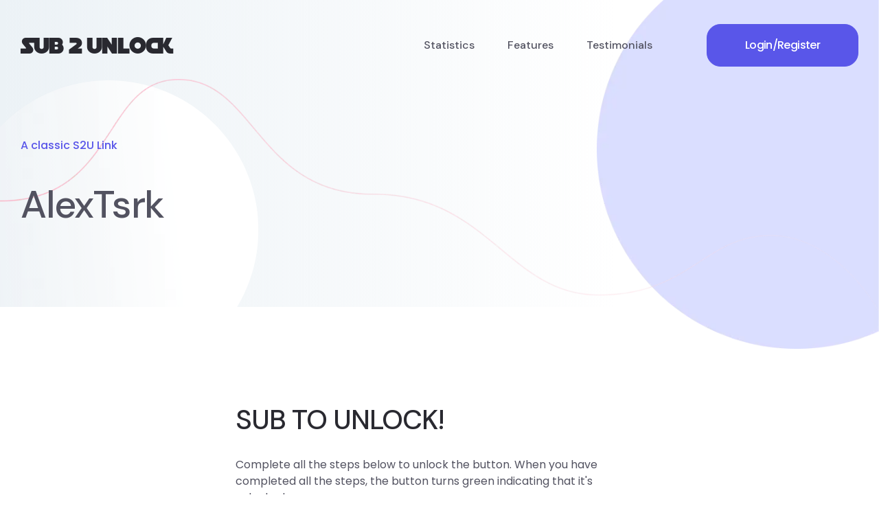

--- FILE ---
content_type: text/html; charset=utf-8
request_url: https://sub2unlock.com/BYiFH
body_size: 8250
content:
<!DOCTYPE html><html lang="en"><head><meta charSet="utf-8"/><meta name="viewport" content="width=device-width"/><meta name="next-head-count" content="2"/><div>
            <!-- Google tag (gtag.js) -->
            <script async src="https://www.googletagmanager.com/gtag/js?id=G-VTLQV1T6YJ"></script>
            <script>
              window.dataLayer = window.dataLayer || [];
              function gtag(){dataLayer.push(arguments);}
              gtag('js', new Date());
            
              gtag('config', 'G-VTLQV1T6YJ');
            </script>
            </div><link rel="preload" href="/_next/static/media/7e6a2e30184bb114-s.p.woff2" as="font" type="font/woff2" crossorigin="anonymous" data-next-font="size-adjust"/><link rel="preload" href="/_next/static/media/eafabf029ad39a43-s.p.woff2" as="font" type="font/woff2" crossorigin="anonymous" data-next-font="size-adjust"/><link rel="preload" href="/_next/static/media/8888a3826f4a3af4-s.p.woff2" as="font" type="font/woff2" crossorigin="anonymous" data-next-font="size-adjust"/><link rel="preload" href="/_next/static/css/167515119c7bf5dd.css" as="style"/><link rel="stylesheet" href="/_next/static/css/167515119c7bf5dd.css" data-n-g=""/><link rel="preload" href="/_next/static/css/72ecf00d958ca333.css" as="style"/><link rel="stylesheet" href="/_next/static/css/72ecf00d958ca333.css" data-n-p=""/><noscript data-n-css=""></noscript><script defer="" nomodule="" src="/_next/static/chunks/polyfills-78c92fac7aa8fdd8.js"></script><script src="/_next/static/chunks/webpack-8fa1640cc84ba8fe.js" defer=""></script><script src="/_next/static/chunks/framework-a85322f027b40e20.js" defer=""></script><script src="/_next/static/chunks/main-96dcc957cb1ecc15.js" defer=""></script><script src="/_next/static/chunks/pages/_app-932595d010cd5a47.js" defer=""></script><script src="/_next/static/chunks/b86c09b5-cd39d2fb0f529ebf.js" defer=""></script><script src="/_next/static/chunks/f8c5fa58-46240eb7e0003f6a.js" defer=""></script><script src="/_next/static/chunks/920-dc04961608554540.js" defer=""></script><script src="/_next/static/chunks/532-d3a1eb45a0488888.js" defer=""></script><script src="/_next/static/chunks/991-b92151db025e6138.js" defer=""></script><script src="/_next/static/chunks/pages/%5Buniquer%5D-c2c42621c9323874.js" defer=""></script><script src="/_next/static/RBtjuGV-o0EWLaNOvKqmm/_buildManifest.js" defer=""></script><script src="/_next/static/RBtjuGV-o0EWLaNOvKqmm/_ssgManifest.js" defer=""></script></head><body><div id="__next"><div class="__variable_c48b40 __variable_9e6217"><div class="main-wrapper"><header class="header axil-header header-style-1"><div class="axil-mainmenu"><div class="container"><div class="header-navbar"><div class="header-logo"><a href="/"><h4 class="__className_394e66 mb-0">SUB 2 UNLOCK</h4></a></div><div class="header-main-nav"><nav class="mainmenu-nav"><ul class="mainmenu"><li><a href="#statistics">Statistics</a></li><li><a href="#features">Features</a></li><li><a href="#testimonial">Testimonials</a></li></ul></nav></div><div class="header-action"><ul class="list-unstyled"><li class="sidemenu-btn d-lg-block d-none"><a href="https://dashboard.sub2unlock.com/"><button class="axil-btn btn-fill-primary btn-primary">Login/Register</button></a></li><li class="mobile-menu-btn sidemenu-btn d-lg-none d-block"><button class="btn-wrap"><span></span><span></span><span></span></button></li></ul></div></div></div></div></header><div class="mobilemenu-popup"><div class="mobilemenu-inner"><div class="mobilemenu-header"><div class="mobile-nav-logo"><h4 class="__className_394e66 mb-0">SUB 2 UNLOCK</h4></div><button class="mobile-menu-close"><svg stroke="currentColor" fill="currentColor" stroke-width="0" viewBox="0 0 384 512" height="1em" width="1em" xmlns="http://www.w3.org/2000/svg"><path d="M342.6 150.6c12.5-12.5 12.5-32.8 0-45.3s-32.8-12.5-45.3 0L192 210.7 86.6 105.4c-12.5-12.5-32.8-12.5-45.3 0s-12.5 32.8 0 45.3L146.7 256 41.4 361.4c-12.5 12.5-12.5 32.8 0 45.3s32.8 12.5 45.3 0L192 301.3 297.4 406.6c12.5 12.5 32.8 12.5 45.3 0s12.5-32.8 0-45.3L237.3 256 342.6 150.6z"></path></svg></button></div><div class="mobilemenu-body"><nav class="mainmenu-nav"><ul class="mainmenu"><li><a href="#statistics">Statistics</a></li><li><a href="#features">Features</a></li><li><a href="#testimonial">Testimonials</a></li><li><a href="https://dashboard.sub2unlock.com/">Login/Regiser</a></li></ul></nav></div></div></div><div class="breadcrum-area"><div class="container"><div class="breadcrumb"><ul class="list-unstyled"><li class="active">A classic S2U Link</li></ul><h1 class="title h2">AlexTsrk</h1></div></div><ul class="shape-group-8 list-unstyled"><li class="shape shape-1"><img alt="bubble" loading="lazy" width="377" height="330" decoding="async" data-nimg="1" style="color:transparent" srcSet="/_next/image?url=%2F_next%2Fstatic%2Fmedia%2Fbubble-9.a20d0497.png&amp;w=384&amp;q=75 1x, /_next/image?url=%2F_next%2Fstatic%2Fmedia%2Fbubble-9.a20d0497.png&amp;w=828&amp;q=75 2x" src="/_next/image?url=%2F_next%2Fstatic%2Fmedia%2Fbubble-9.a20d0497.png&amp;w=828&amp;q=75"/></li><li class="shape shape-2"><img alt="bubble" loading="lazy" width="457" height="565" decoding="async" data-nimg="1" style="color:transparent" srcSet="/_next/image?url=%2F_next%2Fstatic%2Fmedia%2Fbubble-11.6da6207a.png&amp;w=640&amp;q=75 1x, /_next/image?url=%2F_next%2Fstatic%2Fmedia%2Fbubble-11.6da6207a.png&amp;w=1080&amp;q=75 2x" src="/_next/image?url=%2F_next%2Fstatic%2Fmedia%2Fbubble-11.6da6207a.png&amp;w=1080&amp;q=75"/></li><li class="shape shape-3"><img alt="line" loading="lazy" width="1682" height="445" decoding="async" data-nimg="1" style="color:transparent" srcSet="/_next/image?url=%2F_next%2Fstatic%2Fmedia%2Fline-4.15bb3bb5.png&amp;w=1920&amp;q=75 1x, /_next/image?url=%2F_next%2Fstatic%2Fmedia%2Fline-4.15bb3bb5.png&amp;w=3840&amp;q=75 2x" src="/_next/image?url=%2F_next%2Fstatic%2Fmedia%2Fline-4.15bb3bb5.png&amp;w=3840&amp;q=75"/></li></ul></div><div class="section-padding-equal"><div class="container"><div class="row"><div class="col-md-6 offset-md-3"><h3>SUB TO UNLOCK!</h3><p>Complete all the steps below to unlock the button. When you have completed all the steps, the button turns green indicating that it&#x27;s unlocked</p><div class="row justify-content-center"><div class="col-sm-12"><div class="d-grid gap-4"><button class="btn d-flex justify-content-between align-items-center btn-warning"><svg stroke="currentColor" fill="currentColor" stroke-width="0" viewBox="0 0 512 512" height="1em" width="1em" xmlns="http://www.w3.org/2000/svg"><path d="M109.46 244.04l134.58-134.56-44.12-44.12-61.68 61.68a7.919 7.919 0 0 1-11.21 0l-11.21-11.21c-3.1-3.1-3.1-8.12 0-11.21l61.68-61.68-33.64-33.65C131.47-3.1 111.39-3.1 99 9.29L9.29 99c-12.38 12.39-12.39 32.47 0 44.86l100.17 100.18zm388.47-116.8c18.76-18.76 18.75-49.17 0-67.93l-45.25-45.25c-18.76-18.76-49.18-18.76-67.95 0l-46.02 46.01 113.2 113.2 46.02-46.03zM316.08 82.71l-297 296.96L.32 487.11c-2.53 14.49 10.09 27.11 24.59 24.56l107.45-18.84L429.28 195.9 316.08 82.71zm186.63 285.43l-33.64-33.64-61.68 61.68c-3.1 3.1-8.12 3.1-11.21 0l-11.21-11.21c-3.09-3.1-3.09-8.12 0-11.21l61.68-61.68-44.14-44.14L267.93 402.5l100.21 100.2c12.39 12.39 32.47 12.39 44.86 0l89.71-89.7c12.39-12.39 12.39-32.47 0-44.86z"></path></svg>Complete Step<svg stroke="currentColor" fill="currentColor" stroke-width="0" viewBox="0 0 384 512" height="1em" width="1em" xmlns="http://www.w3.org/2000/svg"><path d="M342.6 150.6c12.5-12.5 12.5-32.8 0-45.3s-32.8-12.5-45.3 0L192 210.7 86.6 105.4c-12.5-12.5-32.8-12.5-45.3 0s-12.5 32.8 0 45.3L146.7 256 41.4 361.4c-12.5 12.5-12.5 32.8 0 45.3s32.8 12.5 45.3 0L192 301.3 297.4 406.6c12.5 12.5 32.8 12.5 45.3 0s12.5-32.8 0-45.3L237.3 256 342.6 150.6z"></path></svg></button><button class="btn d-flex justify-content-between align-items-center btn-warning"><svg stroke="currentColor" fill="currentColor" stroke-width="0" viewBox="0 0 512 512" height="1em" width="1em" xmlns="http://www.w3.org/2000/svg"><path d="M109.46 244.04l134.58-134.56-44.12-44.12-61.68 61.68a7.919 7.919 0 0 1-11.21 0l-11.21-11.21c-3.1-3.1-3.1-8.12 0-11.21l61.68-61.68-33.64-33.65C131.47-3.1 111.39-3.1 99 9.29L9.29 99c-12.38 12.39-12.39 32.47 0 44.86l100.17 100.18zm388.47-116.8c18.76-18.76 18.75-49.17 0-67.93l-45.25-45.25c-18.76-18.76-49.18-18.76-67.95 0l-46.02 46.01 113.2 113.2 46.02-46.03zM316.08 82.71l-297 296.96L.32 487.11c-2.53 14.49 10.09 27.11 24.59 24.56l107.45-18.84L429.28 195.9 316.08 82.71zm186.63 285.43l-33.64-33.64-61.68 61.68c-3.1 3.1-8.12 3.1-11.21 0l-11.21-11.21c-3.09-3.1-3.09-8.12 0-11.21l61.68-61.68-44.14-44.14L267.93 402.5l100.21 100.2c12.39 12.39 32.47 12.39 44.86 0l89.71-89.7c12.39-12.39 12.39-32.47 0-44.86z"></path></svg>Complete Step<svg stroke="currentColor" fill="currentColor" stroke-width="0" viewBox="0 0 384 512" height="1em" width="1em" xmlns="http://www.w3.org/2000/svg"><path d="M342.6 150.6c12.5-12.5 12.5-32.8 0-45.3s-32.8-12.5-45.3 0L192 210.7 86.6 105.4c-12.5-12.5-32.8-12.5-45.3 0s-12.5 32.8 0 45.3L146.7 256 41.4 361.4c-12.5 12.5-12.5 32.8 0 45.3s32.8 12.5 45.3 0L192 301.3 297.4 406.6c12.5 12.5 32.8 12.5 45.3 0s12.5-32.8 0-45.3L237.3 256 342.6 150.6z"></path></svg></button><button class="btn d-flex justify-content-between align-items-center btn-warning"><svg stroke="currentColor" fill="currentColor" stroke-width="0" viewBox="0 0 512 512" height="1em" width="1em" xmlns="http://www.w3.org/2000/svg"><path d="M109.46 244.04l134.58-134.56-44.12-44.12-61.68 61.68a7.919 7.919 0 0 1-11.21 0l-11.21-11.21c-3.1-3.1-3.1-8.12 0-11.21l61.68-61.68-33.64-33.65C131.47-3.1 111.39-3.1 99 9.29L9.29 99c-12.38 12.39-12.39 32.47 0 44.86l100.17 100.18zm388.47-116.8c18.76-18.76 18.75-49.17 0-67.93l-45.25-45.25c-18.76-18.76-49.18-18.76-67.95 0l-46.02 46.01 113.2 113.2 46.02-46.03zM316.08 82.71l-297 296.96L.32 487.11c-2.53 14.49 10.09 27.11 24.59 24.56l107.45-18.84L429.28 195.9 316.08 82.71zm186.63 285.43l-33.64-33.64-61.68 61.68c-3.1 3.1-8.12 3.1-11.21 0l-11.21-11.21c-3.09-3.1-3.09-8.12 0-11.21l61.68-61.68-44.14-44.14L267.93 402.5l100.21 100.2c12.39 12.39 32.47 12.39 44.86 0l89.71-89.7c12.39-12.39 12.39-32.47 0-44.86z"></path></svg>Complete Step<svg stroke="currentColor" fill="currentColor" stroke-width="0" viewBox="0 0 384 512" height="1em" width="1em" xmlns="http://www.w3.org/2000/svg"><path d="M342.6 150.6c12.5-12.5 12.5-32.8 0-45.3s-32.8-12.5-45.3 0L192 210.7 86.6 105.4c-12.5-12.5-32.8-12.5-45.3 0s-12.5 32.8 0 45.3L146.7 256 41.4 361.4c-12.5 12.5-12.5 32.8 0 45.3s32.8 12.5 45.3 0L192 301.3 297.4 406.6c12.5 12.5 32.8 12.5 45.3 0s12.5-32.8 0-45.3L237.3 256 342.6 150.6z"></path></svg></button><button class="btn d-flex justify-content-between align-items-center btn-warning"><svg stroke="currentColor" fill="currentColor" stroke-width="0" viewBox="0 0 512 512" height="1em" width="1em" xmlns="http://www.w3.org/2000/svg"><path d="M109.46 244.04l134.58-134.56-44.12-44.12-61.68 61.68a7.919 7.919 0 0 1-11.21 0l-11.21-11.21c-3.1-3.1-3.1-8.12 0-11.21l61.68-61.68-33.64-33.65C131.47-3.1 111.39-3.1 99 9.29L9.29 99c-12.38 12.39-12.39 32.47 0 44.86l100.17 100.18zm388.47-116.8c18.76-18.76 18.75-49.17 0-67.93l-45.25-45.25c-18.76-18.76-49.18-18.76-67.95 0l-46.02 46.01 113.2 113.2 46.02-46.03zM316.08 82.71l-297 296.96L.32 487.11c-2.53 14.49 10.09 27.11 24.59 24.56l107.45-18.84L429.28 195.9 316.08 82.71zm186.63 285.43l-33.64-33.64-61.68 61.68c-3.1 3.1-8.12 3.1-11.21 0l-11.21-11.21c-3.09-3.1-3.09-8.12 0-11.21l61.68-61.68-44.14-44.14L267.93 402.5l100.21 100.2c12.39 12.39 32.47 12.39 44.86 0l89.71-89.7c12.39-12.39 12.39-32.47 0-44.86z"></path></svg>Complete Step<svg stroke="currentColor" fill="currentColor" stroke-width="0" viewBox="0 0 384 512" height="1em" width="1em" xmlns="http://www.w3.org/2000/svg"><path d="M342.6 150.6c12.5-12.5 12.5-32.8 0-45.3s-32.8-12.5-45.3 0L192 210.7 86.6 105.4c-12.5-12.5-32.8-12.5-45.3 0s-12.5 32.8 0 45.3L146.7 256 41.4 361.4c-12.5 12.5-12.5 32.8 0 45.3s32.8 12.5 45.3 0L192 301.3 297.4 406.6c12.5 12.5 32.8 12.5 45.3 0s12.5-32.8 0-45.3L237.3 256 342.6 150.6z"></path></svg></button><button class="btn d-flex justify-content-between align-items-center btn-outline-danger disabled"><svg stroke="currentColor" fill="currentColor" stroke-width="0" viewBox="0 0 448 512" height="1em" width="1em" xmlns="http://www.w3.org/2000/svg"><path d="M144 144v48H304V144c0-44.2-35.8-80-80-80s-80 35.8-80 80zM80 192V144C80 64.5 144.5 0 224 0s144 64.5 144 144v48h16c35.3 0 64 28.7 64 64V448c0 35.3-28.7 64-64 64H64c-35.3 0-64-28.7-64-64V256c0-35.3 28.7-64 64-64H80z"></path></svg>COMPLETE STEPS<svg stroke="currentColor" fill="currentColor" stroke-width="0" viewBox="0 0 384 512" height="1em" width="1em" xmlns="http://www.w3.org/2000/svg"><path d="M214.6 41.4c-12.5-12.5-32.8-12.5-45.3 0l-160 160c-12.5 12.5-12.5 32.8 0 45.3s32.8 12.5 45.3 0L160 141.2V448c0 17.7 14.3 32 32 32s32-14.3 32-32V141.2L329.4 246.6c12.5 12.5 32.8 12.5 45.3 0s12.5-32.8 0-45.3l-160-160z"></path></svg></button></div></div></div><p class="mt-5">Do you like Sub2Unlock and want to increase your social media presence while letting your users download things? Create your own account in Sub2Unlock now by<!-- --> <a href="">clicking here</a></p></div></div></div></div><div class="section section-padding expert-counterup-area" id="statistics"><div class="container"><div class="row align-items-center"><div class="col-lg-5"><div class="section-heading heading-left"><span class="subtitle">Experts in field</span><h2>What makes us special?</h2><p class="mb--50">With a seamless blend of simplicity and functionality, we empower creators to maximize their content&#x27;s potential. Our intuitive platform, paired with powerful analytics and robust security, ensures your links are not just managed but optimized for success. Join us and experience the difference in content engagement.</p><a href="https://dashboard.sub2unlock.com/"><button class="axil-btn btn-large btn-fill-primary">Create my link</button></a></div></div><div class="col-lg-6 offset-xl-1"><div class="row"><div class="col-sm-6"><div class="counterup-progress counterup-style-2"><div class="icon"><svg stroke="currentColor" fill="currentColor" stroke-width="0" viewBox="0 0 640 512" height="40" width="40" xmlns="http://www.w3.org/2000/svg"><path d="M579.8 267.7c56.5-56.5 56.5-148 0-204.5c-50-50-128.8-56.5-186.3-15.4l-1.6 1.1c-14.4 10.3-17.7 30.3-7.4 44.6s30.3 17.7 44.6 7.4l1.6-1.1c32.1-22.9 76-19.3 103.8 8.6c31.5 31.5 31.5 82.5 0 114L422.3 334.8c-31.5 31.5-82.5 31.5-114 0c-27.9-27.9-31.5-71.8-8.6-103.8l1.1-1.6c10.3-14.4 6.9-34.4-7.4-44.6s-34.4-6.9-44.6 7.4l-1.1 1.6C206.5 251.2 213 330 263 380c56.5 56.5 148 56.5 204.5 0L579.8 267.7zM60.2 244.3c-56.5 56.5-56.5 148 0 204.5c50 50 128.8 56.5 186.3 15.4l1.6-1.1c14.4-10.3 17.7-30.3 7.4-44.6s-30.3-17.7-44.6-7.4l-1.6 1.1c-32.1 22.9-76 19.3-103.8-8.6C74 372 74 321 105.5 289.5L217.7 177.2c31.5-31.5 82.5-31.5 114 0c27.9 27.9 31.5 71.8 8.6 103.9l-1.1 1.6c-10.3 14.4-6.9 34.4 7.4 44.6s34.4 6.9 44.6-7.4l1.1-1.6C433.5 260.8 427 182 377 132c-56.5-56.5-148-56.5-204.5 0L60.2 244.3z"></path></svg></div><div class="count-number h2">100000<span class="symbol">+</span></div><h6 class="title">Sub2Unlock Links</h6></div></div><div class="col-sm-6"><div class="counterup-progress counterup-style-2"><div class="icon"><svg stroke="currentColor" fill="currentColor" stroke-width="0" viewBox="0 0 576 512" height="40" width="40" xmlns="http://www.w3.org/2000/svg"><path d="M288 32c-80.8 0-145.5 36.8-192.6 80.6C48.6 156 17.3 208 2.5 243.7c-3.3 7.9-3.3 16.7 0 24.6C17.3 304 48.6 356 95.4 399.4C142.5 443.2 207.2 480 288 480s145.5-36.8 192.6-80.6c46.8-43.5 78.1-95.4 93-131.1c3.3-7.9 3.3-16.7 0-24.6c-14.9-35.7-46.2-87.7-93-131.1C433.5 68.8 368.8 32 288 32zM144 256a144 144 0 1 1 288 0 144 144 0 1 1 -288 0zm144-64c0 35.3-28.7 64-64 64c-7.1 0-13.9-1.2-20.3-3.3c-5.5-1.8-11.9 1.6-11.7 7.4c.3 6.9 1.3 13.8 3.2 20.7c13.7 51.2 66.4 81.6 117.6 67.9s81.6-66.4 67.9-117.6c-11.1-41.5-47.8-69.4-88.6-71.1c-5.8-.2-9.2 6.1-7.4 11.7c2.1 6.4 3.3 13.2 3.3 20.3z"></path></svg></div><div class="count-number h2">500000<span class="symbol">+</span></div><h6 class="title">Link visitors</h6></div></div><div class="col-sm-6"><div class="counterup-progress counterup-style-2"><div class="icon"><svg stroke="currentColor" fill="currentColor" stroke-width="0" viewBox="0 0 512 512" height="40" width="40" xmlns="http://www.w3.org/2000/svg"><path d="M505 174.8l-39.6-39.6c-9.4-9.4-24.6-9.4-33.9 0L192 374.7 80.6 263.2c-9.4-9.4-24.6-9.4-33.9 0L7 302.9c-9.4 9.4-9.4 24.6 0 34L175 505c9.4 9.4 24.6 9.4 33.9 0l296-296.2c9.4-9.5 9.4-24.7.1-34zm-324.3 106c6.2 6.3 16.4 6.3 22.6 0l208-208.2c6.2-6.3 6.2-16.4 0-22.6L366.1 4.7c-6.2-6.3-16.4-6.3-22.6 0L192 156.2l-55.4-55.5c-6.2-6.3-16.4-6.3-22.6 0L68.7 146c-6.2 6.3-6.2 16.4 0 22.6l112 112.2z"></path></svg></div><div class="count-number h2">10M<span class="symbol">+</span></div><h6 class="title">Task completions</h6></div></div><div class="col-sm-6"><div class="counterup-progress counterup-style-2"><div class="icon"><svg stroke="currentColor" fill="currentColor" stroke-width="0" viewBox="0 0 576 512" height="40" width="40" xmlns="http://www.w3.org/2000/svg"><path d="M352 144c0-44.2 35.8-80 80-80s80 35.8 80 80v48c0 17.7 14.3 32 32 32s32-14.3 32-32V144C576 64.5 511.5 0 432 0S288 64.5 288 144v48H64c-35.3 0-64 28.7-64 64V448c0 35.3 28.7 64 64 64H384c35.3 0 64-28.7 64-64V256c0-35.3-28.7-64-64-64H352V144z"></path></svg></div><div class="count-number h2">10M<span class="symbol">+</span></div><h6 class="title">Link unlocks</h6></div></div></div></div></div></div></div><section class="section-padding single-portfolio-area"><div class="container"><div class="row"><div class="col-lg-5"><div class="section-heading heading-left mb-0"><span class="subtitle">How&#x27;s this?</span><h3 class="title">Engaging and Compelling Content</h3></div><p>Unlock the true potential of your content with Sub2Unlock. Our platform not only shortens links but enhances your ability to captivate and retain your audience. Experience the ultimate blend of simplicity and power with features designed to elevate your engagement and growth efforts.</p><a href="https://dashboard.sub2unlock.com/"><button class="axil-btn btn-fill-primary">Create free account</button></a></div><div class="col-lg-6 offset-xl-1 pt-4"><div class="why-choose-us"><div class="section-heading heading-left"><h3 class="title">We deliver, always!</h3><p>Digital technology has made our world more transparent and interconnected, posing new challenges and opportunities for every business.</p></div><div class="accordion"><div class="accordion-item"><h2 class="accordion-header"><button type="button" aria-expanded="true" class="accordion-button"><svg stroke="currentColor" fill="currentColor" stroke-width="0" viewBox="0 0 640 512" height="1em" width="1em" xmlns="http://www.w3.org/2000/svg"><path d="M96 128a128 128 0 1 1 256 0A128 128 0 1 1 96 128zM0 482.3C0 383.8 79.8 304 178.3 304h91.4C368.2 304 448 383.8 448 482.3c0 16.4-13.3 29.7-29.7 29.7H29.7C13.3 512 0 498.7 0 482.3zM625 177L497 305c-9.4 9.4-24.6 9.4-33.9 0l-64-64c-9.4-9.4-9.4-24.6 0-33.9s24.6-9.4 33.9 0l47 47L591 143c9.4-9.4 24.6-9.4 33.9 0s9.4 24.6 0 33.9z"></path></svg> Why Choose Sub2Unlock</button></h2><div class="accordion-collapse collapse show"><div class="accordion-body">Sub2Unlock transforms the way you share content by offering a user-friendly interface, advanced analytics, and top-tier security. Our platform ensures your links are not only shortened but optimized for maximum engagement and growth.</div></div></div><div class="accordion-item"><h2 class="accordion-header"><button type="button" aria-expanded="false" class="accordion-button collapsed"><svg stroke="currentColor" fill="currentColor" stroke-width="0" viewBox="0 0 320 512" height="1em" width="1em" xmlns="http://www.w3.org/2000/svg"><path d="M80 160c0-35.3 28.7-64 64-64h32c35.3 0 64 28.7 64 64v3.6c0 21.8-11.1 42.1-29.4 53.8l-42.2 27.1c-25.2 16.2-40.4 44.1-40.4 74V320c0 17.7 14.3 32 32 32s32-14.3 32-32v-1.4c0-8.2 4.2-15.8 11-20.2l42.2-27.1c36.6-23.6 58.8-64.1 58.8-107.7V160c0-70.7-57.3-128-128-128H144C73.3 32 16 89.3 16 160c0 17.7 14.3 32 32 32s32-14.3 32-32zm80 320a40 40 0 1 0 0-80 40 40 0 1 0 0 80z"></path></svg> How It Works</button></h2><div class="accordion-collapse collapse"><div class="accordion-body"><ul><li>Sign up for free and get started instantly.</li><li>Use our intuitive tool to create customized links.</li><li>Monitor your link performance with our comprehensive analytics dashboard.</li></ul></div></div></div><div class="accordion-item"><h2 class="accordion-header"><button type="button" aria-expanded="false" class="accordion-button collapsed"><svg stroke="currentColor" fill="currentColor" stroke-width="0" viewBox="0 0 448 512" height="1em" width="1em" xmlns="http://www.w3.org/2000/svg"><path d="M160 64c0-17.7-14.3-32-32-32s-32 14.3-32 32v64H32c-17.7 0-32 14.3-32 32s14.3 32 32 32h96c17.7 0 32-14.3 32-32V64zM32 320c-17.7 0-32 14.3-32 32s14.3 32 32 32H96v64c0 17.7 14.3 32 32 32s32-14.3 32-32V352c0-17.7-14.3-32-32-32H32zM352 64c0-17.7-14.3-32-32-32s-32 14.3-32 32v96c0 17.7 14.3 32 32 32h96c17.7 0 32-14.3 32-32s-14.3-32-32-32H352V64zM320 320c-17.7 0-32 14.3-32 32v96c0 17.7 14.3 32 32 32s32-14.3 32-32V384h64c17.7 0 32-14.3 32-32s-14.3-32-32-32H320z"></path></svg> Features</button></h2><div class="accordion-collapse collapse"><div class="accordion-body">Powerful Tools at Your Fingertips<br/> <br/><ul><li>Tailor your links to match your brand identity</li><li>Gain insights into link performance and audience behavior</li><li>Protect your links with advanced security features</li><li>Access dedicated support to assist you every step of the way</li></ul></div></div></div></div></div></div></div></div></section><div class="section section-padding" id="testimonial"><div class="container"><div class="section-heading heading-left"><div class="subtitle">Testimonial</div><h2 class="title">What our users say about us!</h2></div><div class="row"><div class="col-lg-4"><div class="testimonial-grid"><span class="social-media"><svg stroke="currentColor" fill="currentColor" stroke-width="0" viewBox="0 0 640 512" height="50" width="50" xmlns="http://www.w3.org/2000/svg"><path d="M524.531,69.836a1.5,1.5,0,0,0-.764-.7A485.065,485.065,0,0,0,404.081,32.03a1.816,1.816,0,0,0-1.923.91,337.461,337.461,0,0,0-14.9,30.6,447.848,447.848,0,0,0-134.426,0,309.541,309.541,0,0,0-15.135-30.6,1.89,1.89,0,0,0-1.924-.91A483.689,483.689,0,0,0,116.085,69.137a1.712,1.712,0,0,0-.788.676C39.068,183.651,18.186,294.69,28.43,404.354a2.016,2.016,0,0,0,.765,1.375A487.666,487.666,0,0,0,176.02,479.918a1.9,1.9,0,0,0,2.063-.676A348.2,348.2,0,0,0,208.12,430.4a1.86,1.86,0,0,0-1.019-2.588,321.173,321.173,0,0,1-45.868-21.853,1.885,1.885,0,0,1-.185-3.126c3.082-2.309,6.166-4.711,9.109-7.137a1.819,1.819,0,0,1,1.9-.256c96.229,43.917,200.41,43.917,295.5,0a1.812,1.812,0,0,1,1.924.233c2.944,2.426,6.027,4.851,9.132,7.16a1.884,1.884,0,0,1-.162,3.126,301.407,301.407,0,0,1-45.89,21.83,1.875,1.875,0,0,0-1,2.611,391.055,391.055,0,0,0,30.014,48.815,1.864,1.864,0,0,0,2.063.7A486.048,486.048,0,0,0,610.7,405.729a1.882,1.882,0,0,0,.765-1.352C623.729,277.594,590.933,167.465,524.531,69.836ZM222.491,337.58c-28.972,0-52.844-26.587-52.844-59.239S193.056,219.1,222.491,219.1c29.665,0,53.306,26.82,52.843,59.239C275.334,310.993,251.924,337.58,222.491,337.58Zm195.38,0c-28.971,0-52.843-26.587-52.843-59.239S388.437,219.1,417.871,219.1c29.667,0,53.307,26.82,52.844,59.239C470.715,310.993,447.538,337.58,417.871,337.58Z"></path></svg></span><p>I’ve used s2u multiple times, and it’s honestly the best tool out there to grow your social profiles. The website is really easy to use! Definitely recommend it if you’re looking for a hassle-free way to grow!</p><div class="author-info"><div class="thumb"><img alt="reviewer photo" loading="lazy" width="50" height="50" decoding="async" data-nimg="1" style="color:transparent" srcSet="/_next/image?url=https%3A%2F%2Fpicsum.photos%2F304&amp;w=64&amp;q=75 1x, /_next/image?url=https%3A%2F%2Fpicsum.photos%2F304&amp;w=128&amp;q=75 2x" src="/_next/image?url=https%3A%2F%2Fpicsum.photos%2F304&amp;w=128&amp;q=75"/></div><div class="content"><span class="name">Elia</span><span class="designation">Sub2Unlock user</span></div></div></div></div><div class="col-lg-4"><div class="testimonial-grid"><span class="social-media"><svg stroke="currentColor" fill="currentColor" stroke-width="0" viewBox="0 0 512 512" height="50" width="50" xmlns="http://www.w3.org/2000/svg"><path d="M389.2 48h70.6L305.6 224.2 487 464H345L233.7 318.6 106.5 464H35.8L200.7 275.5 26.8 48H172.4L272.9 180.9 389.2 48zM364.4 421.8h39.1L151.1 88h-42L364.4 421.8z"></path></svg></span><p>This site is amazing! It’s a win-win for both users and creators. Users get their favorite content by supporting their favourite creators! Totally recommended!!!</p><div class="author-info"><div class="thumb"><img alt="reviewer photo" loading="lazy" width="50" height="50" decoding="async" data-nimg="1" style="color:transparent" srcSet="/_next/image?url=https%3A%2F%2Fpicsum.photos%2F536&amp;w=64&amp;q=75 1x, /_next/image?url=https%3A%2F%2Fpicsum.photos%2F536&amp;w=128&amp;q=75 2x" src="/_next/image?url=https%3A%2F%2Fpicsum.photos%2F536&amp;w=128&amp;q=75"/></div><div class="content"><span class="name">Lee F.</span><span class="designation">Sub2Unlock user</span></div></div></div></div><div class="col-lg-4"><div class="testimonial-grid"><span class="social-media"><svg stroke="currentColor" fill="currentColor" stroke-width="0" viewBox="0 0 640 512" height="50" width="50" xmlns="http://www.w3.org/2000/svg"><path d="M524.531,69.836a1.5,1.5,0,0,0-.764-.7A485.065,485.065,0,0,0,404.081,32.03a1.816,1.816,0,0,0-1.923.91,337.461,337.461,0,0,0-14.9,30.6,447.848,447.848,0,0,0-134.426,0,309.541,309.541,0,0,0-15.135-30.6,1.89,1.89,0,0,0-1.924-.91A483.689,483.689,0,0,0,116.085,69.137a1.712,1.712,0,0,0-.788.676C39.068,183.651,18.186,294.69,28.43,404.354a2.016,2.016,0,0,0,.765,1.375A487.666,487.666,0,0,0,176.02,479.918a1.9,1.9,0,0,0,2.063-.676A348.2,348.2,0,0,0,208.12,430.4a1.86,1.86,0,0,0-1.019-2.588,321.173,321.173,0,0,1-45.868-21.853,1.885,1.885,0,0,1-.185-3.126c3.082-2.309,6.166-4.711,9.109-7.137a1.819,1.819,0,0,1,1.9-.256c96.229,43.917,200.41,43.917,295.5,0a1.812,1.812,0,0,1,1.924.233c2.944,2.426,6.027,4.851,9.132,7.16a1.884,1.884,0,0,1-.162,3.126,301.407,301.407,0,0,1-45.89,21.83,1.875,1.875,0,0,0-1,2.611,391.055,391.055,0,0,0,30.014,48.815,1.864,1.864,0,0,0,2.063.7A486.048,486.048,0,0,0,610.7,405.729a1.882,1.882,0,0,0,.765-1.352C623.729,277.594,590.933,167.465,524.531,69.836ZM222.491,337.58c-28.972,0-52.844-26.587-52.844-59.239S193.056,219.1,222.491,219.1c29.665,0,53.306,26.82,52.843,59.239C275.334,310.993,251.924,337.58,222.491,337.58Zm195.38,0c-28.971,0-52.843-26.587-52.843-59.239S388.437,219.1,417.871,219.1c29.667,0,53.307,26.82,52.844,59.239C470.715,310.993,447.538,337.58,417.871,337.58Z"></path></svg></span><p>S2U really exceeded my expectations! Tried it as a creator and as a follower, and i can assure you won’t regret using it!!</p><div class="author-info"><div class="thumb"><img alt="reviewer photo" loading="lazy" width="50" height="50" decoding="async" data-nimg="1" style="color:transparent" srcSet="/_next/image?url=https%3A%2F%2Fpicsum.photos%2F631&amp;w=64&amp;q=75 1x, /_next/image?url=https%3A%2F%2Fpicsum.photos%2F631&amp;w=128&amp;q=75 2x" src="/_next/image?url=https%3A%2F%2Fpicsum.photos%2F631&amp;w=128&amp;q=75"/></div><div class="content"><span class="name">Chef D.</span><span class="designation">Sub2Unlock user</span></div></div></div></div></div></div><ul class="shape-group-4 list-unstyled"><li class="shape-1"><img alt="bubble" loading="lazy" width="24" height="24" decoding="async" data-nimg="1" style="color:transparent" srcSet="/_next/image?url=%2F_next%2Fstatic%2Fmedia%2Fbubble-16.a82ec160.png&amp;w=32&amp;q=75 1x, /_next/image?url=%2F_next%2Fstatic%2Fmedia%2Fbubble-16.a82ec160.png&amp;w=48&amp;q=75 2x" src="/_next/image?url=%2F_next%2Fstatic%2Fmedia%2Fbubble-16.a82ec160.png&amp;w=48&amp;q=75"/></li></ul></div><div class="section call-to-action-area"><div class="container"><div class="call-to-action"><div class="section-heading heading-light"><span class="subtitle">Achieve Your Goals</span><h2 class="title">Transform your content strategy</h2><a href="https://dashboard.sub2unlock.com/"><button class="axil-btn btn-large btn-fill-white">Create free account</button></a></div><div class="thumbnail"><div class="larg-thumb" data-sal="zoom-in" data-sal-duration="600" data-sal-delay="100"><img alt="chat mockup" loading="lazy" width="661" height="390" decoding="async" data-nimg="1" class="paralax-image" style="color:transparent" srcSet="/_next/image?url=%2F_next%2Fstatic%2Fmedia%2Fchat-group-big.e436f638.png&amp;w=750&amp;q=75 1x, /_next/image?url=%2F_next%2Fstatic%2Fmedia%2Fchat-group-big.e436f638.png&amp;w=1920&amp;q=75 2x" src="/_next/image?url=%2F_next%2Fstatic%2Fmedia%2Fchat-group-big.e436f638.png&amp;w=1920&amp;q=75"/></div><ul class="list-unstyled small-thumb"><li class="shape shape-1" data-sal="slide-right" data-sal-duration="800" data-sal-delay="400"><img alt="laptop mockup" loading="lazy" width="354" height="340" decoding="async" data-nimg="1" class="paralax-image" style="color:transparent" srcSet="/_next/image?url=%2F_next%2Fstatic%2Fmedia%2Fstanding-laptop-pose.d546431f.png&amp;w=384&amp;q=75 1x, /_next/image?url=%2F_next%2Fstatic%2Fmedia%2Fstanding-laptop-pose.d546431f.png&amp;w=750&amp;q=75 2x" src="/_next/image?url=%2F_next%2Fstatic%2Fmedia%2Fstanding-laptop-pose.d546431f.png&amp;w=750&amp;q=75"/></li><li class="shape shape-2" data-sal="slide-left" data-sal-duration="800" data-sal-delay="300"><img alt="pay bill mockup" loading="lazy" width="338" height="375" decoding="async" data-nimg="1" class="paralax-image" style="color:transparent" srcSet="/_next/image?url=%2F_next%2Fstatic%2Fmedia%2Fbill-pay.d6395f99.png&amp;w=384&amp;q=75 1x, /_next/image?url=%2F_next%2Fstatic%2Fmedia%2Fbill-pay.d6395f99.png&amp;w=750&amp;q=75 2x" src="/_next/image?url=%2F_next%2Fstatic%2Fmedia%2Fbill-pay.d6395f99.png&amp;w=750&amp;q=75"/></li></ul></div></div></div><ul class="list-unstyled shape-group-9"><li class="shape shape-1"><img alt="bubble" loading="lazy" width="601" height="289" decoding="async" data-nimg="1" style="color:transparent" srcSet="/_next/image?url=%2F_next%2Fstatic%2Fmedia%2Fbubble-12.1997b66c.png&amp;w=640&amp;q=75 1x, /_next/image?url=%2F_next%2Fstatic%2Fmedia%2Fbubble-12.1997b66c.png&amp;w=1920&amp;q=75 2x" src="/_next/image?url=%2F_next%2Fstatic%2Fmedia%2Fbubble-12.1997b66c.png&amp;w=1920&amp;q=75"/></li><li class="shape shape-2"><img alt="bubble" loading="lazy" width="24" height="24" decoding="async" data-nimg="1" style="color:transparent" srcSet="/_next/image?url=%2F_next%2Fstatic%2Fmedia%2Fbubble-16.a82ec160.png&amp;w=32&amp;q=75 1x, /_next/image?url=%2F_next%2Fstatic%2Fmedia%2Fbubble-16.a82ec160.png&amp;w=48&amp;q=75 2x" src="/_next/image?url=%2F_next%2Fstatic%2Fmedia%2Fbubble-16.a82ec160.png&amp;w=48&amp;q=75"/></li><li class="shape shape-3"><img alt="bubble" loading="lazy" width="75" height="75" decoding="async" data-nimg="1" style="color:transparent" srcSet="/_next/image?url=%2F_next%2Fstatic%2Fmedia%2Fbubble-13.ca93db5f.png&amp;w=96&amp;q=75 1x, /_next/image?url=%2F_next%2Fstatic%2Fmedia%2Fbubble-13.ca93db5f.png&amp;w=256&amp;q=75 2x" src="/_next/image?url=%2F_next%2Fstatic%2Fmedia%2Fbubble-13.ca93db5f.png&amp;w=256&amp;q=75"/></li><li class="shape shape-4"><img alt="bubble" loading="lazy" width="80" height="80" decoding="async" data-nimg="1" style="color:transparent" srcSet="/_next/image?url=%2F_next%2Fstatic%2Fmedia%2Fbubble-14.1f2626c0.png&amp;w=96&amp;q=75 1x, /_next/image?url=%2F_next%2Fstatic%2Fmedia%2Fbubble-14.1f2626c0.png&amp;w=256&amp;q=75 2x" src="/_next/image?url=%2F_next%2Fstatic%2Fmedia%2Fbubble-14.1f2626c0.png&amp;w=256&amp;q=75"/></li><li class="shape shape-5"><img alt="bubble" loading="lazy" width="24" height="24" decoding="async" data-nimg="1" style="color:transparent" srcSet="/_next/image?url=%2F_next%2Fstatic%2Fmedia%2Fbubble-16.a82ec160.png&amp;w=32&amp;q=75 1x, /_next/image?url=%2F_next%2Fstatic%2Fmedia%2Fbubble-16.a82ec160.png&amp;w=48&amp;q=75 2x" src="/_next/image?url=%2F_next%2Fstatic%2Fmedia%2Fbubble-16.a82ec160.png&amp;w=48&amp;q=75"/></li><li class="shape shape-6"><img alt="bubble" loading="lazy" width="140" height="140" decoding="async" data-nimg="1" style="color:transparent" srcSet="/_next/image?url=%2F_next%2Fstatic%2Fmedia%2Fbubble-15.375c0fa0.png&amp;w=256&amp;q=75 1x, /_next/image?url=%2F_next%2Fstatic%2Fmedia%2Fbubble-15.375c0fa0.png&amp;w=384&amp;q=75 2x" src="/_next/image?url=%2F_next%2Fstatic%2Fmedia%2Fbubble-15.375c0fa0.png&amp;w=384&amp;q=75"/></li><li class="shape shape-7"><img alt="bubble" loading="lazy" width="24" height="24" decoding="async" data-nimg="1" style="color:transparent" srcSet="/_next/image?url=%2F_next%2Fstatic%2Fmedia%2Fbubble-16.a82ec160.png&amp;w=32&amp;q=75 1x, /_next/image?url=%2F_next%2Fstatic%2Fmedia%2Fbubble-16.a82ec160.png&amp;w=48&amp;q=75 2x" src="/_next/image?url=%2F_next%2Fstatic%2Fmedia%2Fbubble-16.a82ec160.png&amp;w=48&amp;q=75"/></li></ul></div><footer class="footer-area"><div class="container"><div class="footer-top"><div class="footer-social-link"><ul class="list-unstyled"><li><a><svg stroke="currentColor" fill="currentColor" stroke-width="0" viewBox="0 0 512 512" height="1em" width="1em" xmlns="http://www.w3.org/2000/svg"><path d="M389.2 48h70.6L305.6 224.2 487 464H345L233.7 318.6 106.5 464H35.8L200.7 275.5 26.8 48H172.4L272.9 180.9 389.2 48zM364.4 421.8h39.1L151.1 88h-42L364.4 421.8z"></path></svg></a></li><li><a><svg stroke="currentColor" fill="currentColor" stroke-width="0" viewBox="0 0 512 512" height="1em" width="1em" xmlns="http://www.w3.org/2000/svg"><path d="M48 64C21.5 64 0 85.5 0 112c0 15.1 7.1 29.3 19.2 38.4L236.8 313.6c11.4 8.5 27 8.5 38.4 0L492.8 150.4c12.1-9.1 19.2-23.3 19.2-38.4c0-26.5-21.5-48-48-48H48zM0 176V384c0 35.3 28.7 64 64 64H448c35.3 0 64-28.7 64-64V176L294.4 339.2c-22.8 17.1-54 17.1-76.8 0L0 176z"></path></svg></a></li><li><a><svg stroke="currentColor" fill="currentColor" stroke-width="0" viewBox="0 0 640 512" height="1em" width="1em" xmlns="http://www.w3.org/2000/svg"><path d="M524.531,69.836a1.5,1.5,0,0,0-.764-.7A485.065,485.065,0,0,0,404.081,32.03a1.816,1.816,0,0,0-1.923.91,337.461,337.461,0,0,0-14.9,30.6,447.848,447.848,0,0,0-134.426,0,309.541,309.541,0,0,0-15.135-30.6,1.89,1.89,0,0,0-1.924-.91A483.689,483.689,0,0,0,116.085,69.137a1.712,1.712,0,0,0-.788.676C39.068,183.651,18.186,294.69,28.43,404.354a2.016,2.016,0,0,0,.765,1.375A487.666,487.666,0,0,0,176.02,479.918a1.9,1.9,0,0,0,2.063-.676A348.2,348.2,0,0,0,208.12,430.4a1.86,1.86,0,0,0-1.019-2.588,321.173,321.173,0,0,1-45.868-21.853,1.885,1.885,0,0,1-.185-3.126c3.082-2.309,6.166-4.711,9.109-7.137a1.819,1.819,0,0,1,1.9-.256c96.229,43.917,200.41,43.917,295.5,0a1.812,1.812,0,0,1,1.924.233c2.944,2.426,6.027,4.851,9.132,7.16a1.884,1.884,0,0,1-.162,3.126,301.407,301.407,0,0,1-45.89,21.83,1.875,1.875,0,0,0-1,2.611,391.055,391.055,0,0,0,30.014,48.815,1.864,1.864,0,0,0,2.063.7A486.048,486.048,0,0,0,610.7,405.729a1.882,1.882,0,0,0,.765-1.352C623.729,277.594,590.933,167.465,524.531,69.836ZM222.491,337.58c-28.972,0-52.844-26.587-52.844-59.239S193.056,219.1,222.491,219.1c29.665,0,53.306,26.82,52.843,59.239C275.334,310.993,251.924,337.58,222.491,337.58Zm195.38,0c-28.971,0-52.843-26.587-52.843-59.239S388.437,219.1,417.871,219.1c29.667,0,53.307,26.82,52.844,59.239C470.715,310.993,447.538,337.58,417.871,337.58Z"></path></svg></a></li></ul></div></div><div class="footer-main"><div class="row"><div class="col-xl-6 col-lg-5"><div class="footer-widget border-end"><div class="footer-newsletter"><h2 class="title __className_394e66">Sub 2 Unlock</h2><p>Elevate your content strategy by teaming up with Sub2Unlock. Our platform empowers you to create, manage, and optimize links effortlessly, driving engagement and increasing conversions.</p></div></div></div><div class="col-xl-6 col-lg-7"><div class="row"><div class="col-sm-6"><div class="footer-widget"><h6 class="widget-title">Resources</h6><div class="footer-menu-link"><ul class="list-unstyled"><li><a href="#">Advertise here</a></li><li><a href="https://dashboard.sub2unlock.com/">Dashboard</a></li><li><a href="#">Support</a></li><li><a href="#">Report spam</a></li></ul></div></div></div><div class="col-sm-3"></div><div class="col-sm-3"><div class="footer-widget"><h6 class="widget-title">Support</h6><div class="footer-menu-link"><ul class="list-unstyled"><li><a>Contact</a></li><li><a>Privacy Policy</a></li><li><a>Terms of Use</a></li></ul></div></div></div></div></div></div></div><div class="footer-bottom"><div class="row"><div class="col-md-6"><div class="footer-copyright"><span class="copyright-text">© <!-- -->2026<!-- --> Miro Services. All rights reserved.</span></div></div><div class="col-md-6"><div class="footer-bottom-link"><ul class="list-unstyled"><li><a>Privacy Policy</a></li><li><a>Terms of Use</a></li></ul></div></div></div></div></div></footer></div></div></div><script id="__NEXT_DATA__" type="application/json">{"props":{"pageProps":{"sink":{"data":{"id":556806,"title":"SUB TO UNLOCK!","uniquer":"BYiFH","created_at":"2021-07-11T10:24:07.000000Z","updated_at":"2024-08-01T06:50:17.000000Z","deleted_at":null,"description":"A classic S2U Link","locked_text":"COMPLETE STEPS","unlocked_text":"Unlock","unlocked_link":"https://oxy.st/d/DzXd","creator":{"id":907231,"name":"AlexTsrk","email":"tsarik288@mail.ru","role":"user","email_verified_at":null,"created_at":"2020-12-24T12:28:09.000000Z","updated_at":"2021-07-22T08:10:28.000000Z"},"blocks":[{"id":1099879,"link":"https://vk.com/alex.tsrk","step":"Complete Step","sink_id":556806,"media_id":5,"created_at":"2021-07-11T10:24:07.000000Z","updated_at":"2021-07-11T10:24:07.000000Z","deleted_at":null,"media":{"id":5,"name":"Custom","icon":"fa-solid fa-pencil","steps":null,"prefix":null,"created_at":"2024-08-02T16:37:10.000000Z","updated_at":"2024-08-02T16:37:10.000000Z","deleted_at":null}},{"id":1099880,"link":"https://t.me/alexidifreefire","step":"Complete Step","sink_id":556806,"media_id":5,"created_at":"2021-07-11T10:24:07.000000Z","updated_at":"2021-07-11T10:24:07.000000Z","deleted_at":null,"media":{"id":5,"name":"Custom","icon":"fa-solid fa-pencil","steps":null,"prefix":null,"created_at":"2024-08-02T16:37:10.000000Z","updated_at":"2024-08-02T16:37:10.000000Z","deleted_at":null}},{"id":1099881,"link":"https://vk.com/akkofff","step":"Complete Step","sink_id":556806,"media_id":5,"created_at":"2021-07-11T10:24:07.000000Z","updated_at":"2021-07-11T10:24:07.000000Z","deleted_at":null,"media":{"id":5,"name":"Custom","icon":"fa-solid fa-pencil","steps":null,"prefix":null,"created_at":"2024-08-02T16:37:10.000000Z","updated_at":"2024-08-02T16:37:10.000000Z","deleted_at":null}},{"id":1099882,"link":"https://www.instagram.com/erem_tsrk/","step":"Complete Step","sink_id":556806,"media_id":5,"created_at":"2021-07-11T10:24:07.000000Z","updated_at":"2021-07-11T10:24:07.000000Z","deleted_at":null,"media":{"id":5,"name":"Custom","icon":"fa-solid fa-pencil","steps":null,"prefix":null,"created_at":"2024-08-02T16:37:10.000000Z","updated_at":"2024-08-02T16:37:10.000000Z","deleted_at":null}}]}},"blockCount":4},"__N_SSP":true},"page":"/[uniquer]","query":{"uniquer":"BYiFH"},"buildId":"RBtjuGV-o0EWLaNOvKqmm","isFallback":false,"isExperimentalCompile":false,"gssp":true,"scriptLoader":[]}</script><script defer src="https://static.cloudflareinsights.com/beacon.min.js/vcd15cbe7772f49c399c6a5babf22c1241717689176015" integrity="sha512-ZpsOmlRQV6y907TI0dKBHq9Md29nnaEIPlkf84rnaERnq6zvWvPUqr2ft8M1aS28oN72PdrCzSjY4U6VaAw1EQ==" data-cf-beacon='{"version":"2024.11.0","token":"9dec9d2bd77d4c13904dddad8f6ca31b","r":1,"server_timing":{"name":{"cfCacheStatus":true,"cfEdge":true,"cfExtPri":true,"cfL4":true,"cfOrigin":true,"cfSpeedBrain":true},"location_startswith":null}}' crossorigin="anonymous"></script>
</body></html>

--- FILE ---
content_type: text/css; charset=UTF-8
request_url: https://sub2unlock.com/_next/static/css/72ecf00d958ca333.css
body_size: -381
content:
@font-face{font-family:__restoreBlack_394e66;src:url(/_next/static/media/ed8be248b6cf287b-s.p.woff2) format("woff2");font-display:swap}@font-face{font-family:__restoreBlack_Fallback_394e66;src:local("Arial");ascent-override:72.61%;descent-override:15.31%;line-gap-override:0.00%;size-adjust:136.48%}.__className_394e66{font-family:__restoreBlack_394e66,__restoreBlack_Fallback_394e66}

--- FILE ---
content_type: application/javascript; charset=UTF-8
request_url: https://sub2unlock.com/_next/static/RBtjuGV-o0EWLaNOvKqmm/_buildManifest.js
body_size: -289
content:
self.__BUILD_MANIFEST=function(s,e,c,a,t){return{__rewrites:{afterFiles:[],beforeFiles:[],fallback:[]},"/":[s,e,c,a,t,"static/chunks/pages/index-d62b09e81643dc0e.js"],"/_error":["static/chunks/pages/_error-ecb326a48e9c6357.js"],"/[uniquer]":[s,e,c,"static/chunks/532-d3a1eb45a0488888.js",a,t,"static/chunks/pages/[uniquer]-c2c42621c9323874.js"],sortedPages:["/","/_app","/_error","/[uniquer]"]}}("static/chunks/b86c09b5-cd39d2fb0f529ebf.js","static/chunks/f8c5fa58-46240eb7e0003f6a.js","static/chunks/920-dc04961608554540.js","static/chunks/991-b92151db025e6138.js","static/css/72ecf00d958ca333.css"),self.__BUILD_MANIFEST_CB&&self.__BUILD_MANIFEST_CB();

--- FILE ---
content_type: application/javascript; charset=UTF-8
request_url: https://sub2unlock.com/_next/static/chunks/pages/index-d62b09e81643dc0e.js
body_size: 1616
content:
(self.webpackChunk_N_E=self.webpackChunk_N_E||[]).push([[405],{1171:function(A,s,a){(window.__NEXT_P=window.__NEXT_P||[]).push(["/",function(){return a(8186)}])},8186:function(A,s,a){"use strict";a.r(s),a.d(s,{default:function(){return w}});var e=a(2676),l=a(353),i=a(3190),t=a(4228),c=a(8674),n=a(5442),r=a.n(n),h=a(66),d={src:"/_next/static/media/bubble-38.99683458.png",height:378,width:378,blurDataURL:"[data-uri]",blurWidth:8,blurHeight:8},b={src:"/_next/static/media/bubble-39.60dd0042.png",height:212,width:500,blurDataURL:"[data-uri]",blurWidth:8,blurHeight:3},g={src:"/_next/static/media/bubble-40.880a222a.png",height:26,width:26,blurDataURL:"[data-uri]",blurWidth:8,blurHeight:8},u={src:"/_next/static/media/bubble-41.b2c03542.png",height:26,width:26,blurDataURL:"[data-uri]",blurWidth:8,blurHeight:8},x={src:"/_next/static/media/chat-group.68d0564b.png",height:172,width:112,blurDataURL:"[data-uri]",blurWidth:5,blurHeight:8},m={src:"/_next/static/media/laptop-poses.1dc1eaae.png",height:530,width:550,blurDataURL:"[data-uri]",blurWidth:8,blurHeight:8},p={src:"/_next/static/media/window.a7744740.png",height:367,width:470,blurDataURL:"[data-uri]",blurWidth:8,blurHeight:6},C=()=>(0,e.jsxs)("div",{className:"banner banner-style-1",children:[(0,e.jsx)("div",{className:"container",children:(0,e.jsxs)("div",{className:"row align-items-end align-items-xl-start",children:[(0,e.jsx)("div",{className:"col-lg-6",children:(0,e.jsxs)("div",{className:"banner-content",children:[(0,e.jsx)("h1",{className:"title",children:"Boost Engagement & Conversions"}),(0,e.jsx)("span",{className:"subtitle",children:"Join the best link shortener service designed to help you grow your content and social media presence"}),(0,e.jsx)("a",{href:"https://dashboard.sub2unlock.com/",children:(0,e.jsx)("button",{className:"axil-btn btn-fill-primary btn-large",children:"Create free account"})})]})}),(0,e.jsx)("div",{className:"col-lg-6",children:(0,e.jsxs)("div",{className:"banner-thumbnail",children:[(0,e.jsx)("div",{className:"large-thumb",children:(0,e.jsx)(r(),{src:p,priority:!0,alt:"window image"})}),(0,e.jsx)("div",{className:"large-thumb-2",children:(0,e.jsx)(r(),{src:m,priority:!0,alt:"doll holding laptop"})}),(0,e.jsx)("ul",{className:"list-unstyled shape-group",children:(0,e.jsx)("li",{className:"shape shape-1",children:(0,e.jsx)(r(),{src:x,priority:!0,alt:"chat window mockup"})})})]})})]})}),(0,e.jsxs)("ul",{className:"list-unstyled shape-group-21",children:[(0,e.jsx)("li",{className:"shape shape-1",children:(0,e.jsx)(r(),{src:b,alt:"Bubble"})}),(0,e.jsx)("li",{className:"shape shape-2",children:(0,e.jsx)(r(),{src:d,alt:"bubble"})}),(0,e.jsx)("li",{className:"shape shape-3",children:(0,e.jsx)(r(),{src:h.Z,alt:"bubble"})}),(0,e.jsx)("li",{className:"shape shape-4",children:(0,e.jsx)(r(),{src:h.Z,alt:"bubble"})}),(0,e.jsx)("li",{className:"shape shape-5",children:(0,e.jsx)(r(),{src:h.Z,alt:"bubble"})}),(0,e.jsx)("li",{className:"shape shape-6",children:(0,e.jsx)(r(),{src:g,alt:"bubble"})}),(0,e.jsx)("li",{className:"shape shape-7",children:(0,e.jsx)(r(),{src:u,alt:"bubble"})})]})]}),o=a(1780),j=a(8500),w=()=>(0,e.jsxs)("main",{className:"main-wrapper",children:[(0,e.jsx)(c.Z,{}),(0,e.jsx)(C,{}),(0,e.jsx)(o.Z,{}),(0,e.jsx)(i.Z,{}),(0,e.jsx)(j.Z,{}),(0,e.jsx)(l.Z,{}),(0,e.jsx)(t.Z,{})]})}},function(A){A.O(0,[368,755,920,991,888,774,179],function(){return A(A.s=1171)}),_N_E=A.O()}]);

--- FILE ---
content_type: application/javascript; charset=UTF-8
request_url: https://sub2unlock.com/_next/static/chunks/991-b92151db025e6138.js
body_size: 4571
content:
"use strict";(self.webpackChunk_N_E=self.webpackChunk_N_E||[]).push([[991],{66:function(s,e){e.Z={src:"/_next/static/media/bubble-14.1f2626c0.png",height:80,width:80,blurDataURL:"[data-uri]",blurWidth:8,blurHeight:8}},477:function(s,e){e.Z={src:"/_next/static/media/bubble-16.a82ec160.png",height:24,width:24,blurDataURL:"[data-uri]",blurWidth:8,blurHeight:8}},353:function(s,e,a){a.d(e,{Z:function(){return x}});var i=a(2676),l={src:"/_next/static/media/bill-pay.d6395f99.png",height:375,width:338,blurDataURL:"[data-uri]",blurWidth:7,blurHeight:8},n={src:"/_next/static/media/chat-group-big.e436f638.png",height:390,width:661,blurDataURL:"[data-uri]",blurWidth:8,blurHeight:5},c={src:"/_next/static/media/standing-laptop-pose.d546431f.png",height:340,width:354,blurDataURL:"[data-uri]",blurWidth:8,blurHeight:8},r={src:"/_next/static/media/bubble-12.1997b66c.png",height:289,width:601,blurDataURL:"[data-uri]",blurWidth:8,blurHeight:4},t={src:"/_next/static/media/bubble-13.ca93db5f.png",height:75,width:75,blurDataURL:"[data-uri]",blurWidth:8,blurHeight:8},d=a(66),h={src:"/_next/static/media/bubble-15.375c0fa0.png",height:140,width:140,blurDataURL:"[data-uri]",blurWidth:8,blurHeight:8},o=a(477),A=a(5442),m=a.n(A),x=()=>(0,i.jsxs)("div",{className:"section call-to-action-area",children:[(0,i.jsx)("div",{className:"container",children:(0,i.jsxs)("div",{className:"call-to-action",children:[(0,i.jsxs)("div",{className:"section-heading heading-light",children:[(0,i.jsx)("span",{className:"subtitle",children:"Achieve Your Goals"}),(0,i.jsx)("h2",{className:"title",children:"Transform your content strategy"}),(0,i.jsx)("a",{href:"https://dashboard.sub2unlock.com/",children:(0,i.jsx)("button",{className:"axil-btn btn-large btn-fill-white",children:"Create free account"})})]}),(0,i.jsxs)("div",{className:"thumbnail",children:[(0,i.jsx)("div",{className:"larg-thumb","data-sal":"zoom-in","data-sal-duration":"600","data-sal-delay":"100",children:(0,i.jsx)(m(),{className:"paralax-image",src:n,alt:"chat mockup"})}),(0,i.jsxs)("ul",{className:"list-unstyled small-thumb",children:[(0,i.jsx)("li",{className:"shape shape-1","data-sal":"slide-right","data-sal-duration":"800","data-sal-delay":"400",children:(0,i.jsx)(m(),{className:"paralax-image",src:c,alt:"laptop mockup"})}),(0,i.jsx)("li",{className:"shape shape-2","data-sal":"slide-left","data-sal-duration":"800","data-sal-delay":"300",children:(0,i.jsx)(m(),{className:"paralax-image",src:l,alt:"pay bill mockup"})})]})]})]})}),(0,i.jsxs)("ul",{className:"list-unstyled shape-group-9",children:[(0,i.jsx)("li",{className:"shape shape-1",children:(0,i.jsx)(m(),{src:r,alt:"bubble"})}),(0,i.jsx)("li",{className:"shape shape-2",children:(0,i.jsx)(m(),{src:o.Z,alt:"bubble"})}),(0,i.jsx)("li",{className:"shape shape-3",children:(0,i.jsx)(m(),{src:t,alt:"bubble"})}),(0,i.jsx)("li",{className:"shape shape-4",children:(0,i.jsx)(m(),{src:d.Z,alt:"bubble"})}),(0,i.jsx)("li",{className:"shape shape-5",children:(0,i.jsx)(m(),{src:o.Z,alt:"bubble"})}),(0,i.jsx)("li",{className:"shape shape-6",children:(0,i.jsx)(m(),{src:h,alt:"bubble"})}),(0,i.jsx)("li",{className:"shape shape-7",children:(0,i.jsx)(m(),{src:o.Z,alt:"bubble"})})]})]})},3190:function(s,e,a){var i=a(2676),l=a(35),n=a(3725);e.Z=()=>(0,i.jsx)("section",{className:"section-padding single-portfolio-area",children:(0,i.jsx)("div",{className:"container",children:(0,i.jsxs)("div",{className:"row",children:[(0,i.jsxs)("div",{className:"col-lg-5",children:[(0,i.jsxs)("div",{className:"section-heading heading-left mb-0",children:[(0,i.jsx)("span",{className:"subtitle",children:"How's this?"}),(0,i.jsx)("h3",{className:"title",children:"Engaging and Compelling Content"})]}),(0,i.jsx)("p",{children:"Unlock the true potential of your content with Sub2Unlock. Our platform not only shortens links but enhances your ability to captivate and retain your audience. Experience the ultimate blend of simplicity and power with features designed to elevate your engagement and growth efforts."}),(0,i.jsx)("a",{href:"https://dashboard.sub2unlock.com/",children:(0,i.jsx)("button",{className:"axil-btn btn-fill-primary",children:"Create free account"})})]}),(0,i.jsx)("div",{className:"col-lg-6 offset-xl-1 pt-4",children:(0,i.jsxs)("div",{className:"why-choose-us",children:[(0,i.jsxs)("div",{className:"section-heading heading-left",children:[(0,i.jsx)("h3",{className:"title",children:"We deliver, always!"}),(0,i.jsx)("p",{children:"Digital technology has made our world more transparent and interconnected, posing new challenges and opportunities for every business."})]}),(0,i.jsxs)(n.Z,{defaultActiveKey:"1",children:[(0,i.jsxs)(n.Z.Item,{eventKey:"1",children:[(0,i.jsxs)(n.Z.Header,{children:[(0,i.jsx)(l.TZR,{})," Why Choose Sub2Unlock"]}),(0,i.jsx)(n.Z.Body,{children:"Sub2Unlock transforms the way you share content by offering a user-friendly interface, advanced analytics, and top-tier security. Our platform ensures your links are not only shortened but optimized for maximum engagement and growth."})]}),(0,i.jsxs)(n.Z.Item,{eventKey:"2",children:[(0,i.jsxs)(n.Z.Header,{children:[(0,i.jsx)(l.g_g,{})," How It Works"]}),(0,i.jsx)(n.Z.Body,{children:(0,i.jsxs)("ul",{children:[(0,i.jsx)("li",{children:"Sign up for free and get started instantly."}),(0,i.jsx)("li",{children:"Use our intuitive tool to create customized links."}),(0,i.jsx)("li",{children:"Monitor your link performance with our comprehensive analytics dashboard."})]})})]}),(0,i.jsxs)(n.Z.Item,{eventKey:"3",children:[(0,i.jsxs)(n.Z.Header,{children:[(0,i.jsx)(l.Y7H,{})," Features"]}),(0,i.jsxs)(n.Z.Body,{children:["Powerful Tools at Your Fingertips",(0,i.jsx)("br",{})," ",(0,i.jsx)("br",{}),(0,i.jsxs)("ul",{children:[(0,i.jsx)("li",{children:"Tailor your links to match your brand identity"}),(0,i.jsx)("li",{children:"Gain insights into link performance and audience behavior"}),(0,i.jsx)("li",{children:"Protect your links with advanced security features"}),(0,i.jsx)("li",{children:"Access dedicated support to assist you every step of the way"})]})]})]})]})]})})]})})})},4228:function(s,e,a){var i=a(2676),l=a(8048),n=a.n(l),c=a(4814),r=a(35);e.Z=()=>(0,i.jsx)("footer",{className:"footer-area",children:(0,i.jsxs)("div",{className:"container",children:[(0,i.jsx)("div",{className:"footer-top",children:(0,i.jsx)("div",{className:"footer-social-link",children:(0,i.jsxs)("ul",{className:"list-unstyled",children:[(0,i.jsx)("li",{children:(0,i.jsx)("a",{children:(0,i.jsx)(r.LCd,{})})}),(0,i.jsx)("li",{children:(0,i.jsx)("a",{children:(0,i.jsx)(r.SRX,{})})}),(0,i.jsx)("li",{children:(0,i.jsx)("a",{children:(0,i.jsx)(r.j2d,{})})})]})})}),(0,i.jsx)("div",{className:"footer-main",children:(0,i.jsxs)("div",{className:"row",children:[(0,i.jsx)("div",{className:"col-xl-6 col-lg-5",children:(0,i.jsx)("div",{className:"footer-widget border-end",children:(0,i.jsxs)("div",{className:"footer-newsletter",children:[(0,i.jsx)("h2",{className:(0,c.Z)("title",n().className),children:"Sub 2 Unlock"}),(0,i.jsx)("p",{children:"Elevate your content strategy by teaming up with Sub2Unlock. Our platform empowers you to create, manage, and optimize links effortlessly, driving engagement and increasing conversions."})]})})}),(0,i.jsx)("div",{className:"col-xl-6 col-lg-7",children:(0,i.jsxs)("div",{className:"row",children:[(0,i.jsx)("div",{className:"col-sm-6",children:(0,i.jsxs)("div",{className:"footer-widget",children:[(0,i.jsx)("h6",{className:"widget-title",children:"Resources"}),(0,i.jsx)("div",{className:"footer-menu-link",children:(0,i.jsxs)("ul",{className:"list-unstyled",children:[(0,i.jsx)("li",{children:(0,i.jsx)("a",{href:"#",children:"Advertise here"})}),(0,i.jsx)("li",{children:(0,i.jsx)("a",{href:"https://dashboard.sub2unlock.com/",children:"Dashboard"})}),(0,i.jsx)("li",{children:(0,i.jsx)("a",{href:"#",children:"Support"})}),(0,i.jsx)("li",{children:(0,i.jsx)("a",{href:"#",children:"Report spam"})})]})})]})}),(0,i.jsx)("div",{className:"col-sm-3"}),(0,i.jsx)("div",{className:"col-sm-3",children:(0,i.jsxs)("div",{className:"footer-widget",children:[(0,i.jsx)("h6",{className:"widget-title",children:"Support"}),(0,i.jsx)("div",{className:"footer-menu-link",children:(0,i.jsxs)("ul",{className:"list-unstyled",children:[(0,i.jsx)("li",{children:(0,i.jsx)("a",{children:"Contact"})}),(0,i.jsx)("li",{children:(0,i.jsx)("a",{children:"Privacy Policy"})}),(0,i.jsx)("li",{children:(0,i.jsx)("a",{children:"Terms of Use"})})]})})]})})]})})]})}),(0,i.jsx)("div",{className:"footer-bottom",children:(0,i.jsxs)("div",{className:"row",children:[(0,i.jsx)("div",{className:"col-md-6",children:(0,i.jsx)("div",{className:"footer-copyright",children:(0,i.jsxs)("span",{className:"copyright-text",children:["\xa9 ",new Date().getFullYear()," Miro Services. All rights reserved."]})})}),(0,i.jsx)("div",{className:"col-md-6",children:(0,i.jsx)("div",{className:"footer-bottom-link",children:(0,i.jsxs)("ul",{className:"list-unstyled",children:[(0,i.jsx)("li",{children:(0,i.jsx)("a",{children:"Privacy Policy"})}),(0,i.jsx)("li",{children:(0,i.jsx)("a",{children:"Terms of Use"})})]})})})]})})]})})},8674:function(s,e,a){var i=a(2676),l=a(2522),n=a.n(l),c=a(4814),r=a(5271),t=a(35),d=a(4729),h=a.n(d);e.Z=()=>{let[s,e]=(0,r.useState)(!1),[a,l]=(0,r.useState)(!1);return(0,r.useEffect)(()=>{let s=()=>l(window.scrollY>100);return window.addEventListener("scroll",s),()=>window.removeEventListener("scroll",s)}),(0,i.jsxs)(i.Fragment,{children:[(0,i.jsx)("header",{className:"header axil-header header-style-1",children:(0,i.jsx)("div",{className:(0,c.Z)("axil-mainmenu",{"axil-sticky":a}),children:(0,i.jsx)("div",{className:"container",children:(0,i.jsxs)("div",{className:"header-navbar",children:[(0,i.jsx)("div",{className:"header-logo",children:(0,i.jsx)(h(),{href:"/",children:(0,i.jsx)("h4",{className:(0,c.Z)(n().className,"mb-0"),children:"SUB 2 UNLOCK"})})}),(0,i.jsx)("div",{className:"header-main-nav",children:(0,i.jsx)("nav",{className:"mainmenu-nav",children:(0,i.jsxs)("ul",{className:"mainmenu",children:[(0,i.jsx)("li",{children:(0,i.jsx)("a",{href:"#statistics",children:"Statistics"})}),(0,i.jsx)("li",{children:(0,i.jsx)("a",{href:"#features",children:"Features"})}),(0,i.jsx)("li",{children:(0,i.jsx)("a",{href:"#testimonial",children:"Testimonials"})})]})})}),(0,i.jsx)("div",{className:"header-action",children:(0,i.jsxs)("ul",{className:"list-unstyled",children:[(0,i.jsx)("li",{className:"sidemenu-btn d-lg-block d-none",children:(0,i.jsx)("a",{href:"https://dashboard.sub2unlock.com/",children:(0,i.jsx)("button",{className:"axil-btn btn-fill-primary btn-primary",children:"Login/Register"})})}),(0,i.jsx)("li",{className:"mobile-menu-btn sidemenu-btn d-lg-none d-block",children:(0,i.jsxs)("button",{className:"btn-wrap",onClick:()=>e(!s),children:[(0,i.jsx)("span",{}),(0,i.jsx)("span",{}),(0,i.jsx)("span",{})]})})]})})]})})})}),(0,i.jsx)("div",{className:(0,c.Z)("mobilemenu-popup",{show:s}),children:(0,i.jsxs)("div",{className:"mobilemenu-inner",children:[(0,i.jsxs)("div",{className:"mobilemenu-header",children:[(0,i.jsx)("div",{className:"mobile-nav-logo",children:(0,i.jsx)("h4",{className:(0,c.Z)(n().className,"mb-0"),children:"SUB 2 UNLOCK"})}),(0,i.jsx)("button",{className:"mobile-menu-close",onClick:()=>e(!s),children:(0,i.jsx)(t._0w,{})})]}),(0,i.jsx)("div",{className:"mobilemenu-body",children:(0,i.jsx)("nav",{className:"mainmenu-nav",children:(0,i.jsxs)("ul",{className:"mainmenu",children:[(0,i.jsx)("li",{children:(0,i.jsx)("a",{href:"#statistics",children:"Statistics"})}),(0,i.jsx)("li",{children:(0,i.jsx)("a",{href:"#features",children:"Features"})}),(0,i.jsx)("li",{children:(0,i.jsx)("a",{href:"#testimonial",children:"Testimonials"})}),(0,i.jsx)("li",{children:(0,i.jsx)("a",{href:"https://dashboard.sub2unlock.com/",children:"Login/Regiser"})})]})})})]})})]})}},1780:function(s,e,a){var i=a(2676),l=a(8836),n=a(35);e.Z=()=>(0,i.jsx)("div",{className:"section section-padding expert-counterup-area",id:"statistics",children:(0,i.jsx)("div",{className:"container",children:(0,i.jsxs)("div",{className:"row align-items-center",children:[(0,i.jsx)("div",{className:"col-lg-5",children:(0,i.jsxs)("div",{className:"section-heading heading-left",children:[(0,i.jsx)("span",{className:"subtitle",children:"Experts in field"}),(0,i.jsx)("h2",{children:"What makes us special?"}),(0,i.jsx)("p",{className:"mb--50",children:"With a seamless blend of simplicity and functionality, we empower creators to maximize their content's potential. Our intuitive platform, paired with powerful analytics and robust security, ensures your links are not just managed but optimized for success. Join us and experience the difference in content engagement."}),(0,i.jsx)("a",{href:"https://dashboard.sub2unlock.com/",children:(0,i.jsx)("button",{className:"axil-btn btn-large btn-fill-primary",children:"Create my link"})})]})}),(0,i.jsx)("div",{className:"col-lg-6 offset-xl-1",children:(0,i.jsxs)("div",{className:"row",children:[(0,i.jsx)("div",{className:"col-sm-6",children:(0,i.jsxs)("div",{className:"counterup-progress counterup-style-2",children:[(0,i.jsx)("div",{className:"icon",children:(0,i.jsx)(n.gjK,{size:40})}),(0,i.jsxs)("div",{className:"count-number h2",children:["100000",(0,i.jsx)("span",{className:"symbol",children:"+"})]}),(0,i.jsx)("h6",{className:"title",children:"Sub2Unlock Links"})]})}),(0,i.jsx)("div",{className:"col-sm-6",children:(0,i.jsxs)("div",{className:"counterup-progress counterup-style-2",children:[(0,i.jsx)("div",{className:"icon",children:(0,i.jsx)(n.dSq,{size:40})}),(0,i.jsxs)("div",{className:"count-number h2",children:["500000",(0,i.jsx)("span",{className:"symbol",children:"+"})]}),(0,i.jsx)("h6",{className:"title",children:"Link visitors"})]})}),(0,i.jsx)("div",{className:"col-sm-6",children:(0,i.jsxs)("div",{className:"counterup-progress counterup-style-2",children:[(0,i.jsx)("div",{className:"icon",children:(0,i.jsx)(l.W_7,{size:40})}),(0,i.jsxs)("div",{className:"count-number h2",children:["10M",(0,i.jsx)("span",{className:"symbol",children:"+"})]}),(0,i.jsx)("h6",{className:"title",children:"Task completions"})]})}),(0,i.jsx)("div",{className:"col-sm-6",children:(0,i.jsxs)("div",{className:"counterup-progress counterup-style-2",children:[(0,i.jsx)("div",{className:"icon",children:(0,i.jsx)(n.jcU,{size:40})}),(0,i.jsxs)("div",{className:"count-number h2",children:["10M",(0,i.jsx)("span",{className:"symbol",children:"+"})]}),(0,i.jsx)("h6",{className:"title",children:"Link unlocks"})]})})]})})]})})})},8500:function(s,e,a){var i=a(2676),l=a(5442),n=a.n(l),c=a(35),r=a(477);e.Z=()=>(0,i.jsxs)("div",{className:"section section-padding",id:"testimonial",children:[(0,i.jsxs)("div",{className:"container",children:[(0,i.jsxs)("div",{className:"section-heading heading-left",children:[(0,i.jsx)("div",{className:"subtitle",children:"Testimonial"}),(0,i.jsx)("h2",{className:"title",children:"What our users say about us!"})]}),(0,i.jsxs)("div",{className:"row",children:[(0,i.jsx)("div",{className:"col-lg-4",children:(0,i.jsxs)("div",{className:"testimonial-grid",children:[(0,i.jsx)("span",{className:"social-media",children:(0,i.jsx)(c.j2d,{size:50})}),(0,i.jsx)("p",{children:"I’ve used s2u multiple times, and it’s honestly the best tool out there to grow your social profiles. The website is really easy to use! Definitely recommend it if you’re looking for a hassle-free way to grow!"}),(0,i.jsxs)("div",{className:"author-info",children:[(0,i.jsx)("div",{className:"thumb",children:(0,i.jsx)(n(),{src:"https://picsum.photos/304",width:50,height:50,alt:"reviewer photo"})}),(0,i.jsxs)("div",{className:"content",children:[(0,i.jsx)("span",{className:"name",children:"Elia"}),(0,i.jsx)("span",{className:"designation",children:"Sub2Unlock user"})]})]})]})}),(0,i.jsx)("div",{className:"col-lg-4",children:(0,i.jsxs)("div",{className:"testimonial-grid",children:[(0,i.jsx)("span",{className:"social-media",children:(0,i.jsx)(c.LCd,{size:50})}),(0,i.jsx)("p",{children:"This site is amazing! It’s a win-win for both users and creators. Users get their favorite content by supporting their favourite creators! Totally recommended!!!"}),(0,i.jsxs)("div",{className:"author-info",children:[(0,i.jsx)("div",{className:"thumb",children:(0,i.jsx)(n(),{src:"https://picsum.photos/536",width:50,height:50,alt:"reviewer photo"})}),(0,i.jsxs)("div",{className:"content",children:[(0,i.jsx)("span",{className:"name",children:"Lee F."}),(0,i.jsx)("span",{className:"designation",children:"Sub2Unlock user"})]})]})]})}),(0,i.jsx)("div",{className:"col-lg-4",children:(0,i.jsxs)("div",{className:"testimonial-grid",children:[(0,i.jsx)("span",{className:"social-media",children:(0,i.jsx)(c.j2d,{size:50})}),(0,i.jsx)("p",{children:"S2U really exceeded my expectations! Tried it as a creator and as a follower, and i can assure you won’t regret using it!!"}),(0,i.jsxs)("div",{className:"author-info",children:[(0,i.jsx)("div",{className:"thumb",children:(0,i.jsx)(n(),{src:"https://picsum.photos/631",width:50,height:50,alt:"reviewer photo"})}),(0,i.jsxs)("div",{className:"content",children:[(0,i.jsx)("span",{className:"name",children:"Chef D."}),(0,i.jsx)("span",{className:"designation",children:"Sub2Unlock user"})]})]})]})})]})]}),(0,i.jsx)("ul",{className:"shape-group-4 list-unstyled",children:(0,i.jsx)("li",{className:"shape-1",children:(0,i.jsx)(n(),{src:r.Z,alt:"bubble"})})})]})}}]);

--- FILE ---
content_type: application/javascript; charset=UTF-8
request_url: https://sub2unlock.com/_next/static/chunks/920-dc04961608554540.js
body_size: 10920
content:
(self.webpackChunk_N_E=self.webpackChunk_N_E||[]).push([[920],{3670:function(e){"use strict";e.exports=function(e,t,n,r,o,i,a,l){if(!e){var s;if(void 0===t)s=Error("Minified exception occurred; use the non-minified dev environment for the full error message and additional helpful warnings.");else{var u=[n,r,o,i,a,l],c=0;(s=Error(t.replace(/%s/g,function(){return u[c++]}))).name="Invariant Violation"}throw s.framesToPop=1,s}}},9321:function(e,t){"use strict";var n,r,o,i;Object.defineProperty(t,"__esModule",{value:!0}),function(e,t){for(var n in t)Object.defineProperty(e,n,{enumerable:!0,get:t[n]})}(t,{ACTION_FAST_REFRESH:function(){return f},ACTION_NAVIGATE:function(){return l},ACTION_PREFETCH:function(){return c},ACTION_REFRESH:function(){return a},ACTION_RESTORE:function(){return s},ACTION_SERVER_ACTION:function(){return d},ACTION_SERVER_PATCH:function(){return u},PrefetchCacheEntryStatus:function(){return r},PrefetchKind:function(){return n},isThenable:function(){return p}});let a="refresh",l="navigate",s="restore",u="server-patch",c="prefetch",f="fast-refresh",d="server-action";function p(e){return e&&("object"==typeof e||"function"==typeof e)&&"function"==typeof e.then}(o=n||(n={})).AUTO="auto",o.FULL="full",o.TEMPORARY="temporary",(i=r||(r={})).fresh="fresh",i.reusable="reusable",i.expired="expired",i.stale="stale",("function"==typeof t.default||"object"==typeof t.default&&null!==t.default)&&void 0===t.default.__esModule&&(Object.defineProperty(t.default,"__esModule",{value:!0}),Object.assign(t.default,t),e.exports=t.default)},4246:function(e,t,n){"use strict";function r(e,t,n,r){return!1}Object.defineProperty(t,"__esModule",{value:!0}),Object.defineProperty(t,"getDomainLocale",{enumerable:!0,get:function(){return r}}),n(1272),("function"==typeof t.default||"object"==typeof t.default&&null!==t.default)&&void 0===t.default.__esModule&&(Object.defineProperty(t.default,"__esModule",{value:!0}),Object.assign(t.default,t),e.exports=t.default)},93:function(e,t,n){"use strict";Object.defineProperty(t,"__esModule",{value:!0}),Object.defineProperty(t,"Image",{enumerable:!0,get:function(){return b}});let r=n(2430),o=n(1778),i=n(2676),a=o._(n(5271)),l=r._(n(967)),s=r._(n(9651)),u=n(5180),c=n(6450),f=n(9800);n(7131);let d=n(3848),p=r._(n(3964)),h={deviceSizes:[640,750,828,1080,1200,1920,2048,3840],imageSizes:[16,32,48,64,96,128,256,384],path:"/_next/image",loader:"default",dangerouslyAllowSVG:!1,unoptimized:!1};function m(e,t,n,r,o,i,a){let l=null==e?void 0:e.src;e&&e["data-loaded-src"]!==l&&(e["data-loaded-src"]=l,("decode"in e?e.decode():Promise.resolve()).catch(()=>{}).then(()=>{if(e.parentElement&&e.isConnected){if("empty"!==t&&o(!0),null==n?void 0:n.current){let t=new Event("load");Object.defineProperty(t,"target",{writable:!1,value:e});let r=!1,o=!1;n.current({...t,nativeEvent:t,currentTarget:e,target:e,isDefaultPrevented:()=>r,isPropagationStopped:()=>o,persist:()=>{},preventDefault:()=>{r=!0,t.preventDefault()},stopPropagation:()=>{o=!0,t.stopPropagation()}})}(null==r?void 0:r.current)&&r.current(e)}}))}function v(e){return a.use?{fetchPriority:e}:{fetchpriority:e}}let g=(0,a.forwardRef)((e,t)=>{let{src:n,srcSet:r,sizes:o,height:l,width:s,decoding:u,className:c,style:f,fetchPriority:d,placeholder:p,loading:h,unoptimized:g,fill:y,onLoadRef:b,onLoadingCompleteRef:x,setBlurComplete:E,setShowAltText:O,sizesInput:C,onLoad:w,onError:j,..._}=e;return(0,i.jsx)("img",{..._,...v(d),loading:h,width:s,height:l,decoding:u,"data-nimg":y?"fill":"1",className:c,style:f,sizes:o,srcSet:r,src:n,ref:(0,a.useCallback)(e=>{t&&("function"==typeof t?t(e):"object"==typeof t&&(t.current=e)),e&&(j&&(e.src=e.src),e.complete&&m(e,p,b,x,E,g,C))},[n,p,b,x,E,j,g,C,t]),onLoad:e=>{m(e.currentTarget,p,b,x,E,g,C)},onError:e=>{O(!0),"empty"!==p&&E(!0),j&&j(e)}})});function y(e){let{isAppRouter:t,imgAttributes:n}=e,r={as:"image",imageSrcSet:n.srcSet,imageSizes:n.sizes,crossOrigin:n.crossOrigin,referrerPolicy:n.referrerPolicy,...v(n.fetchPriority)};return t&&l.default.preload?(l.default.preload(n.src,r),null):(0,i.jsx)(s.default,{children:(0,i.jsx)("link",{rel:"preload",href:n.srcSet?void 0:n.src,...r},"__nimg-"+n.src+n.srcSet+n.sizes)})}let b=(0,a.forwardRef)((e,t)=>{let n=(0,a.useContext)(d.RouterContext),r=(0,a.useContext)(f.ImageConfigContext),o=(0,a.useMemo)(()=>{let e=h||r||c.imageConfigDefault,t=[...e.deviceSizes,...e.imageSizes].sort((e,t)=>e-t),n=e.deviceSizes.sort((e,t)=>e-t);return{...e,allSizes:t,deviceSizes:n}},[r]),{onLoad:l,onLoadingComplete:s}=e,m=(0,a.useRef)(l);(0,a.useEffect)(()=>{m.current=l},[l]);let v=(0,a.useRef)(s);(0,a.useEffect)(()=>{v.current=s},[s]);let[b,x]=(0,a.useState)(!1),[E,O]=(0,a.useState)(!1),{props:C,meta:w}=(0,u.getImgProps)(e,{defaultLoader:p.default,imgConf:o,blurComplete:b,showAltText:E});return(0,i.jsxs)(i.Fragment,{children:[(0,i.jsx)(g,{...C,unoptimized:w.unoptimized,placeholder:w.placeholder,fill:w.fill,onLoadRef:m,onLoadingCompleteRef:v,setBlurComplete:x,setShowAltText:O,sizesInput:e.sizes,ref:t}),w.priority?(0,i.jsx)(y,{isAppRouter:!n,imgAttributes:C}):null]})});("function"==typeof t.default||"object"==typeof t.default&&null!==t.default)&&void 0===t.default.__esModule&&(Object.defineProperty(t.default,"__esModule",{value:!0}),Object.assign(t.default,t),e.exports=t.default)},4565:function(e,t,n){"use strict";Object.defineProperty(t,"__esModule",{value:!0}),Object.defineProperty(t,"default",{enumerable:!0,get:function(){return x}});let r=n(2430),o=n(2676),i=r._(n(5271)),a=n(6758),l=n(8533),s=n(6393),u=n(6872),c=n(3553),f=n(3848),d=n(9403),p=n(8730),h=n(4246),m=n(384),v=n(9321),g=new Set;function y(e,t,n,r,o,i){if(i||(0,l.isLocalURL)(t)){if(!r.bypassPrefetchedCheck){let o=t+"%"+n+"%"+(void 0!==r.locale?r.locale:"locale"in e?e.locale:void 0);if(g.has(o))return;g.add(o)}(async()=>i?e.prefetch(t,o):e.prefetch(t,n,r))().catch(e=>{})}}function b(e){return"string"==typeof e?e:(0,s.formatUrl)(e)}let x=i.default.forwardRef(function(e,t){let n,r;let{href:s,as:g,children:x,prefetch:E=null,passHref:O,replace:C,shallow:w,scroll:j,locale:_,onClick:S,onMouseEnter:P,onTouchStart:k,legacyBehavior:N=!1,...R}=e;n=x,N&&("string"==typeof n||"number"==typeof n)&&(n=(0,o.jsx)("a",{children:n}));let M=i.default.useContext(f.RouterContext),T=i.default.useContext(d.AppRouterContext),A=null!=M?M:T,I=!M,L=!1!==E,z=null===E?v.PrefetchKind.AUTO:v.PrefetchKind.FULL,{href:D,as:F}=i.default.useMemo(()=>{if(!M){let e=b(s);return{href:e,as:g?b(g):e}}let[e,t]=(0,a.resolveHref)(M,s,!0);return{href:e,as:g?(0,a.resolveHref)(M,g):t||e}},[M,s,g]),U=i.default.useRef(D),B=i.default.useRef(F);N&&(r=i.default.Children.only(n));let H=N?r&&"object"==typeof r&&r.ref:t,[K,G,V]=(0,p.useIntersection)({rootMargin:"200px"}),W=i.default.useCallback(e=>{(B.current!==F||U.current!==D)&&(V(),B.current=F,U.current=D),K(e),H&&("function"==typeof H?H(e):"object"==typeof H&&(H.current=e))},[F,H,D,V,K]);i.default.useEffect(()=>{A&&G&&L&&y(A,D,F,{locale:_},{kind:z},I)},[F,D,G,_,L,null==M?void 0:M.locale,A,I,z]);let Y={ref:W,onClick(e){N||"function"!=typeof S||S(e),N&&r.props&&"function"==typeof r.props.onClick&&r.props.onClick(e),A&&!e.defaultPrevented&&function(e,t,n,r,o,a,s,u,c){let{nodeName:f}=e.currentTarget;if("A"===f.toUpperCase()&&(function(e){let t=e.currentTarget.getAttribute("target");return t&&"_self"!==t||e.metaKey||e.ctrlKey||e.shiftKey||e.altKey||e.nativeEvent&&2===e.nativeEvent.which}(e)||!c&&!(0,l.isLocalURL)(n)))return;e.preventDefault();let d=()=>{let e=null==s||s;"beforePopState"in t?t[o?"replace":"push"](n,r,{shallow:a,locale:u,scroll:e}):t[o?"replace":"push"](r||n,{scroll:e})};c?i.default.startTransition(d):d()}(e,A,D,F,C,w,j,_,I)},onMouseEnter(e){N||"function"!=typeof P||P(e),N&&r.props&&"function"==typeof r.props.onMouseEnter&&r.props.onMouseEnter(e),A&&(L||!I)&&y(A,D,F,{locale:_,priority:!0,bypassPrefetchedCheck:!0},{kind:z},I)},onTouchStart:function(e){N||"function"!=typeof k||k(e),N&&r.props&&"function"==typeof r.props.onTouchStart&&r.props.onTouchStart(e),A&&(L||!I)&&y(A,D,F,{locale:_,priority:!0,bypassPrefetchedCheck:!0},{kind:z},I)}};if((0,u.isAbsoluteUrl)(F))Y.href=F;else if(!N||O||"a"===r.type&&!("href"in r.props)){let e=void 0!==_?_:null==M?void 0:M.locale,t=(null==M?void 0:M.isLocaleDomain)&&(0,h.getDomainLocale)(F,e,null==M?void 0:M.locales,null==M?void 0:M.domainLocales);Y.href=t||(0,m.addBasePath)((0,c.addLocale)(F,e,null==M?void 0:M.defaultLocale))}return N?i.default.cloneElement(r,Y):(0,o.jsx)("a",{...R,...Y,children:n})});("function"==typeof t.default||"object"==typeof t.default&&null!==t.default)&&void 0===t.default.__esModule&&(Object.defineProperty(t.default,"__esModule",{value:!0}),Object.assign(t.default,t),e.exports=t.default)},8730:function(e,t,n){"use strict";Object.defineProperty(t,"__esModule",{value:!0}),Object.defineProperty(t,"useIntersection",{enumerable:!0,get:function(){return s}});let r=n(5271),o=n(640),i="function"==typeof IntersectionObserver,a=new Map,l=[];function s(e){let{rootRef:t,rootMargin:n,disabled:s}=e,u=s||!i,[c,f]=(0,r.useState)(!1),d=(0,r.useRef)(null),p=(0,r.useCallback)(e=>{d.current=e},[]);return(0,r.useEffect)(()=>{if(i){if(u||c)return;let e=d.current;if(e&&e.tagName)return function(e,t,n){let{id:r,observer:o,elements:i}=function(e){let t;let n={root:e.root||null,margin:e.rootMargin||""},r=l.find(e=>e.root===n.root&&e.margin===n.margin);if(r&&(t=a.get(r)))return t;let o=new Map;return t={id:n,observer:new IntersectionObserver(e=>{e.forEach(e=>{let t=o.get(e.target),n=e.isIntersecting||e.intersectionRatio>0;t&&n&&t(n)})},e),elements:o},l.push(n),a.set(n,t),t}(n);return i.set(e,t),o.observe(e),function(){if(i.delete(e),o.unobserve(e),0===i.size){o.disconnect(),a.delete(r);let e=l.findIndex(e=>e.root===r.root&&e.margin===r.margin);e>-1&&l.splice(e,1)}}}(e,e=>e&&f(e),{root:null==t?void 0:t.current,rootMargin:n})}else if(!c){let e=(0,o.requestIdleCallback)(()=>f(!0));return()=>(0,o.cancelIdleCallback)(e)}},[u,n,t,c,d.current]),[p,c,(0,r.useCallback)(()=>{f(!1)},[])]}("function"==typeof t.default||"object"==typeof t.default&&null!==t.default)&&void 0===t.default.__esModule&&(Object.defineProperty(t.default,"__esModule",{value:!0}),Object.assign(t.default,t),e.exports=t.default)},5180:function(e,t,n){"use strict";Object.defineProperty(t,"__esModule",{value:!0}),Object.defineProperty(t,"getImgProps",{enumerable:!0,get:function(){return l}}),n(7131);let r=n(3429),o=n(6450);function i(e){return void 0!==e.default}function a(e){return void 0===e?e:"number"==typeof e?Number.isFinite(e)?e:NaN:"string"==typeof e&&/^[0-9]+$/.test(e)?parseInt(e,10):NaN}function l(e,t){var n;let l,s,u,{src:c,sizes:f,unoptimized:d=!1,priority:p=!1,loading:h,className:m,quality:v,width:g,height:y,fill:b=!1,style:x,overrideSrc:E,onLoad:O,onLoadingComplete:C,placeholder:w="empty",blurDataURL:j,fetchPriority:_,layout:S,objectFit:P,objectPosition:k,lazyBoundary:N,lazyRoot:R,...M}=e,{imgConf:T,showAltText:A,blurComplete:I,defaultLoader:L}=t,z=T||o.imageConfigDefault;if("allSizes"in z)l=z;else{let e=[...z.deviceSizes,...z.imageSizes].sort((e,t)=>e-t),t=z.deviceSizes.sort((e,t)=>e-t);l={...z,allSizes:e,deviceSizes:t}}if(void 0===L)throw Error("images.loaderFile detected but the file is missing default export.\nRead more: https://nextjs.org/docs/messages/invalid-images-config");let D=M.loader||L;delete M.loader,delete M.srcSet;let F="__next_img_default"in D;if(F){if("custom"===l.loader)throw Error('Image with src "'+c+'" is missing "loader" prop.\nRead more: https://nextjs.org/docs/messages/next-image-missing-loader')}else{let e=D;D=t=>{let{config:n,...r}=t;return e(r)}}if(S){"fill"===S&&(b=!0);let e={intrinsic:{maxWidth:"100%",height:"auto"},responsive:{width:"100%",height:"auto"}}[S];e&&(x={...x,...e});let t={responsive:"100vw",fill:"100vw"}[S];t&&!f&&(f=t)}let U="",B=a(g),H=a(y);if("object"==typeof(n=c)&&(i(n)||void 0!==n.src)){let e=i(c)?c.default:c;if(!e.src)throw Error("An object should only be passed to the image component src parameter if it comes from a static image import. It must include src. Received "+JSON.stringify(e));if(!e.height||!e.width)throw Error("An object should only be passed to the image component src parameter if it comes from a static image import. It must include height and width. Received "+JSON.stringify(e));if(s=e.blurWidth,u=e.blurHeight,j=j||e.blurDataURL,U=e.src,!b){if(B||H){if(B&&!H){let t=B/e.width;H=Math.round(e.height*t)}else if(!B&&H){let t=H/e.height;B=Math.round(e.width*t)}}else B=e.width,H=e.height}}let K=!p&&("lazy"===h||void 0===h);(!(c="string"==typeof c?c:U)||c.startsWith("data:")||c.startsWith("blob:"))&&(d=!0,K=!1),l.unoptimized&&(d=!0),F&&c.endsWith(".svg")&&!l.dangerouslyAllowSVG&&(d=!0),p&&(_="high");let G=a(v),V=Object.assign(b?{position:"absolute",height:"100%",width:"100%",left:0,top:0,right:0,bottom:0,objectFit:P,objectPosition:k}:{},A?{}:{color:"transparent"},x),W=I||"empty"===w?null:"blur"===w?'url("data:image/svg+xml;charset=utf-8,'+(0,r.getImageBlurSvg)({widthInt:B,heightInt:H,blurWidth:s,blurHeight:u,blurDataURL:j||"",objectFit:V.objectFit})+'")':'url("'+w+'")',Y=W?{backgroundSize:V.objectFit||"cover",backgroundPosition:V.objectPosition||"50% 50%",backgroundRepeat:"no-repeat",backgroundImage:W}:{},X=function(e){let{config:t,src:n,unoptimized:r,width:o,quality:i,sizes:a,loader:l}=e;if(r)return{src:n,srcSet:void 0,sizes:void 0};let{widths:s,kind:u}=function(e,t,n){let{deviceSizes:r,allSizes:o}=e;if(n){let e=/(^|\s)(1?\d?\d)vw/g,t=[];for(let r;r=e.exec(n);r)t.push(parseInt(r[2]));if(t.length){let e=.01*Math.min(...t);return{widths:o.filter(t=>t>=r[0]*e),kind:"w"}}return{widths:o,kind:"w"}}return"number"!=typeof t?{widths:r,kind:"w"}:{widths:[...new Set([t,2*t].map(e=>o.find(t=>t>=e)||o[o.length-1]))],kind:"x"}}(t,o,a),c=s.length-1;return{sizes:a||"w"!==u?a:"100vw",srcSet:s.map((e,r)=>l({config:t,src:n,quality:i,width:e})+" "+("w"===u?e:r+1)+u).join(", "),src:l({config:t,src:n,quality:i,width:s[c]})}}({config:l,src:c,unoptimized:d,width:B,quality:G,sizes:f,loader:D});return{props:{...M,loading:K?"lazy":h,fetchPriority:_,width:B,height:H,decoding:"async",className:m,style:{...V,...Y},sizes:X.sizes,srcSet:X.srcSet,src:E||X.src},meta:{unoptimized:d,priority:p,placeholder:w,fill:b}}}},3429:function(e,t){"use strict";function n(e){let{widthInt:t,heightInt:n,blurWidth:r,blurHeight:o,blurDataURL:i,objectFit:a}=e,l=r?40*r:t,s=o?40*o:n,u=l&&s?"viewBox='0 0 "+l+" "+s+"'":"";return"%3Csvg xmlns='http://www.w3.org/2000/svg' "+u+"%3E%3Cfilter id='b' color-interpolation-filters='sRGB'%3E%3CfeGaussianBlur stdDeviation='20'/%3E%3CfeColorMatrix values='1 0 0 0 0 0 1 0 0 0 0 0 1 0 0 0 0 0 100 -1' result='s'/%3E%3CfeFlood x='0' y='0' width='100%25' height='100%25'/%3E%3CfeComposite operator='out' in='s'/%3E%3CfeComposite in2='SourceGraphic'/%3E%3CfeGaussianBlur stdDeviation='20'/%3E%3C/filter%3E%3Cimage width='100%25' height='100%25' x='0' y='0' preserveAspectRatio='"+(u?"none":"contain"===a?"xMidYMid":"cover"===a?"xMidYMid slice":"none")+"' style='filter: url(%23b);' href='"+i+"'/%3E%3C/svg%3E"}Object.defineProperty(t,"__esModule",{value:!0}),Object.defineProperty(t,"getImageBlurSvg",{enumerable:!0,get:function(){return n}})},4741:function(e,t,n){"use strict";Object.defineProperty(t,"__esModule",{value:!0}),function(e,t){for(var n in t)Object.defineProperty(e,n,{enumerable:!0,get:t[n]})}(t,{default:function(){return s},getImageProps:function(){return l}});let r=n(2430),o=n(5180),i=n(93),a=r._(n(3964));function l(e){let{props:t}=(0,o.getImgProps)(e,{defaultLoader:a.default,imgConf:{deviceSizes:[640,750,828,1080,1200,1920,2048,3840],imageSizes:[16,32,48,64,96,128,256,384],path:"/_next/image",loader:"default",dangerouslyAllowSVG:!1,unoptimized:!1}});for(let[e,n]of Object.entries(t))void 0===n&&delete t[e];return{props:t}}let s=i.Image},3964:function(e,t){"use strict";function n(e){let{config:t,src:n,width:r,quality:o}=e;return t.path+"?url="+encodeURIComponent(n)+"&w="+r+"&q="+(o||75)}Object.defineProperty(t,"__esModule",{value:!0}),Object.defineProperty(t,"default",{enumerable:!0,get:function(){return r}}),n.__next_img_default=!0;let r=n},3725:function(e,t,n){"use strict";n.d(t,{Z:function(){return en}});var r=n(2187),o=n.n(r),i=n(5271);function a(){return(a=Object.assign?Object.assign.bind():function(e){for(var t=1;t<arguments.length;t++){var n=arguments[t];for(var r in n)({}).hasOwnProperty.call(n,r)&&(e[r]=n[r])}return e}).apply(null,arguments)}function l(e,t){if(null==e)return{};var n={};for(var r in e)if(({}).hasOwnProperty.call(e,r)){if(t.includes(r))continue;n[r]=e[r]}return n}function s(e){return"default"+e.charAt(0).toUpperCase()+e.substr(1)}function u(e){var t=function(e,t){if("object"!=typeof e||null===e)return e;var n=e[Symbol.toPrimitive];if(void 0!==n){var r=n.call(e,t||"default");if("object"!=typeof r)return r;throw TypeError("@@toPrimitive must return a primitive value.")}return("string"===t?String:Number)(e)}(e,"string");return"symbol"==typeof t?t:String(t)}n(3670);var c=n(2676);let f=i.createContext({prefixes:{},breakpoints:["xxl","xl","lg","md","sm","xs"],minBreakpoint:"xs"}),{Consumer:d,Provider:p}=f;function h(e,t){let{prefixes:n}=(0,i.useContext)(f);return e||n[t]||t}var m=/([A-Z])/g,v=/^ms-/;function g(e){return e.replace(m,"-$1").toLowerCase().replace(v,"-ms-")}var y=/^((translate|rotate|scale)(X|Y|Z|3d)?|matrix(3d)?|perspective|skew(X|Y)?)$/i,b=function(e,t){var n,r,o,i="",a="";if("string"==typeof t){return e.style.getPropertyValue(g(t))||((o=(n=e)&&n.ownerDocument||document)&&o.defaultView||window).getComputedStyle(n,void 0).getPropertyValue(g(t))}Object.keys(t).forEach(function(n){var r=t[n];r||0===r?n&&y.test(n)?a+=n+"("+r+") ":i+=g(n)+": "+r+";":e.style.removeProperty(g(n))}),a&&(i+="transform: "+a+";"),e.style.cssText+=";"+i};function x(e,t){return(x=Object.setPrototypeOf?Object.setPrototypeOf.bind():function(e,t){return e.__proto__=t,e})(e,t)}var E=n(967),O={disabled:!1},C=i.createContext(null),w="unmounted",j="exited",_="entering",S="entered",P="exiting",k=function(e){function t(t,n){r=e.call(this,t,n)||this;var r,o,i=n&&!n.isMounting?t.enter:t.appear;return r.appearStatus=null,t.in?i?(o=j,r.appearStatus=_):o=S:o=t.unmountOnExit||t.mountOnEnter?w:j,r.state={status:o},r.nextCallback=null,r}t.prototype=Object.create(e.prototype),t.prototype.constructor=t,x(t,e),t.getDerivedStateFromProps=function(e,t){return e.in&&t.status===w?{status:j}:null};var n=t.prototype;return n.componentDidMount=function(){this.updateStatus(!0,this.appearStatus)},n.componentDidUpdate=function(e){var t=null;if(e!==this.props){var n=this.state.status;this.props.in?n!==_&&n!==S&&(t=_):(n===_||n===S)&&(t=P)}this.updateStatus(!1,t)},n.componentWillUnmount=function(){this.cancelNextCallback()},n.getTimeouts=function(){var e,t,n,r=this.props.timeout;return e=t=n=r,null!=r&&"number"!=typeof r&&(e=r.exit,t=r.enter,n=void 0!==r.appear?r.appear:t),{exit:e,enter:t,appear:n}},n.updateStatus=function(e,t){if(void 0===e&&(e=!1),null!==t){if(this.cancelNextCallback(),t===_){if(this.props.unmountOnExit||this.props.mountOnEnter){var n=this.props.nodeRef?this.props.nodeRef.current:E.findDOMNode(this);n&&n.scrollTop}this.performEnter(e)}else this.performExit()}else this.props.unmountOnExit&&this.state.status===j&&this.setState({status:w})},n.performEnter=function(e){var t=this,n=this.props.enter,r=this.context?this.context.isMounting:e,o=this.props.nodeRef?[r]:[E.findDOMNode(this),r],i=o[0],a=o[1],l=this.getTimeouts(),s=r?l.appear:l.enter;if(!e&&!n||O.disabled){this.safeSetState({status:S},function(){t.props.onEntered(i)});return}this.props.onEnter(i,a),this.safeSetState({status:_},function(){t.props.onEntering(i,a),t.onTransitionEnd(s,function(){t.safeSetState({status:S},function(){t.props.onEntered(i,a)})})})},n.performExit=function(){var e=this,t=this.props.exit,n=this.getTimeouts(),r=this.props.nodeRef?void 0:E.findDOMNode(this);if(!t||O.disabled){this.safeSetState({status:j},function(){e.props.onExited(r)});return}this.props.onExit(r),this.safeSetState({status:P},function(){e.props.onExiting(r),e.onTransitionEnd(n.exit,function(){e.safeSetState({status:j},function(){e.props.onExited(r)})})})},n.cancelNextCallback=function(){null!==this.nextCallback&&(this.nextCallback.cancel(),this.nextCallback=null)},n.safeSetState=function(e,t){t=this.setNextCallback(t),this.setState(e,t)},n.setNextCallback=function(e){var t=this,n=!0;return this.nextCallback=function(r){n&&(n=!1,t.nextCallback=null,e(r))},this.nextCallback.cancel=function(){n=!1},this.nextCallback},n.onTransitionEnd=function(e,t){this.setNextCallback(t);var n=this.props.nodeRef?this.props.nodeRef.current:E.findDOMNode(this),r=null==e&&!this.props.addEndListener;if(!n||r){setTimeout(this.nextCallback,0);return}if(this.props.addEndListener){var o=this.props.nodeRef?[this.nextCallback]:[n,this.nextCallback],i=o[0],a=o[1];this.props.addEndListener(i,a)}null!=e&&setTimeout(this.nextCallback,e)},n.render=function(){var e=this.state.status;if(e===w)return null;var t=this.props,n=t.children,r=(t.in,t.mountOnEnter,t.unmountOnExit,t.appear,t.enter,t.exit,t.timeout,t.addEndListener,t.onEnter,t.onEntering,t.onEntered,t.onExit,t.onExiting,t.onExited,t.nodeRef,l(t,["children","in","mountOnEnter","unmountOnExit","appear","enter","exit","timeout","addEndListener","onEnter","onEntering","onEntered","onExit","onExiting","onExited","nodeRef"]));return i.createElement(C.Provider,{value:null},"function"==typeof n?n(e,r):i.cloneElement(i.Children.only(n),r))},t}(i.Component);function N(){}k.contextType=C,k.propTypes={},k.defaultProps={in:!1,mountOnEnter:!1,unmountOnExit:!1,appear:!1,enter:!0,exit:!0,onEnter:N,onEntering:N,onEntered:N,onExit:N,onExiting:N,onExited:N},k.UNMOUNTED=w,k.EXITED=j,k.ENTERING=_,k.ENTERED=S,k.EXITING=P;var R=!!("undefined"!=typeof window&&window.document&&window.document.createElement),M=!1,T=!1;try{var A={get passive(){return M=!0},get once(){return T=M=!0}};R&&(window.addEventListener("test",A,A),window.removeEventListener("test",A,!0))}catch(e){}var I=function(e,t,n,r){if(r&&"boolean"!=typeof r&&!T){var o=r.once,i=r.capture,a=n;!T&&o&&(a=n.__once||function e(r){this.removeEventListener(t,e,i),n.call(this,r)},n.__once=a),e.addEventListener(t,a,M?r:i)}e.addEventListener(t,n,r)},L=function(e,t,n,r){var o=r&&"boolean"!=typeof r?r.capture:r;e.removeEventListener(t,n,o),n.__once&&e.removeEventListener(t,n.__once,o)},z=function(e,t,n,r){return I(e,t,n,r),function(){L(e,t,n,r)}};function D(e,t){let n=b(e,t)||"",r=-1===n.indexOf("ms")?1e3:1;return parseFloat(n)*r}function F(e,t){var n,r,o,i,a,l,s,u,c,f,d,p;let h=D(e,"transitionDuration"),m=D(e,"transitionDelay"),v=(n=e,r=n=>{n.target===e&&(v(),t(n))},null==(o=h+m)&&(l=-1===(a=b(n,"transitionDuration")||"").indexOf("ms")?1e3:1,o=parseFloat(a)*l||0),d=(u=!1,c=setTimeout(function(){u||function(e,t,n,r){if(void 0===n&&(n=!1),void 0===r&&(r=!0),e){var o=document.createEvent("HTMLEvents");o.initEvent(t,n,r),e.dispatchEvent(o)}}(n,"transitionend",!0)},o+5),f=z(n,"transitionend",function(){u=!0},{once:!0}),function(){clearTimeout(c),f()}),p=z(n,"transitionend",r),function(){d(),p()})}var U=function(){for(var e=arguments.length,t=Array(e),n=0;n<e;n++)t[n]=arguments[n];return t.filter(e=>null!=e).reduce((e,t)=>{if("function"!=typeof t)throw Error("Invalid Argument Type, must only provide functions, undefined, or null.");return null===e?t:function(){for(var n=arguments.length,r=Array(n),o=0;o<n;o++)r[o]=arguments[o];e.apply(this,r),t.apply(this,r)}},null)};let B=e=>e&&"function"!=typeof e?t=>{e.current=t}:e,H=i.forwardRef((e,t)=>{let{onEnter:n,onEntering:r,onEntered:o,onExit:a,onExiting:l,onExited:s,addEndListener:u,children:f,childRef:d,...p}=e,h=(0,i.useRef)(null),m=(0,i.useMemo)(()=>(function(e,t){let n=B(e),r=B(t);return e=>{n&&n(e),r&&r(e)}})(h,d),[h,d]),v=e=>{m(e&&"setState"in e?E.findDOMNode(e):null!=e?e:null)},g=e=>t=>{e&&h.current&&e(h.current,t)},y=(0,i.useCallback)(g(n),[n]),b=(0,i.useCallback)(g(r),[r]),x=(0,i.useCallback)(g(o),[o]),O=(0,i.useCallback)(g(a),[a]),C=(0,i.useCallback)(g(l),[l]),w=(0,i.useCallback)(g(s),[s]),j=(0,i.useCallback)(g(u),[u]);return(0,c.jsx)(k,{ref:t,...p,onEnter:y,onEntered:x,onEntering:b,onExit:O,onExited:w,onExiting:C,addEndListener:j,nodeRef:h,children:"function"==typeof f?(e,t)=>f(e,{...t,ref:v}):i.cloneElement(f,{ref:v})})}),K={height:["marginTop","marginBottom"],width:["marginLeft","marginRight"]};function G(e,t){let n=t["offset".concat(e[0].toUpperCase()).concat(e.slice(1))],r=K[e];return n+parseInt(b(t,r[0]),10)+parseInt(b(t,r[1]),10)}let V={[j]:"collapse",[P]:"collapsing",[_]:"collapsing",[S]:"collapse show"},W=i.forwardRef((e,t)=>{let{onEnter:n,onEntering:r,onEntered:a,onExit:l,onExiting:s,className:u,children:f,dimension:d="height",in:p=!1,timeout:h=300,mountOnEnter:m=!1,unmountOnExit:v=!1,appear:g=!1,getDimensionValue:y=G,...b}=e,x="function"==typeof d?d():d,E=(0,i.useMemo)(()=>U(e=>{e.style[x]="0"},n),[x,n]),O=(0,i.useMemo)(()=>U(e=>{let t="scroll".concat(x[0].toUpperCase()).concat(x.slice(1));e.style[x]="".concat(e[t],"px")},r),[x,r]),C=(0,i.useMemo)(()=>U(e=>{e.style[x]=null},a),[x,a]),w=(0,i.useMemo)(()=>U(e=>{e.style[x]="".concat(y(x,e),"px"),e.offsetHeight},l),[l,y,x]),j=(0,i.useMemo)(()=>U(e=>{e.style[x]=null},s),[x,s]);return(0,c.jsx)(H,{ref:t,addEndListener:F,...b,"aria-expanded":b.role?p:null,onEnter:E,onEntering:O,onEntered:C,onExit:w,onExiting:j,childRef:f.ref,in:p,timeout:h,mountOnEnter:m,unmountOnExit:v,appear:g,children:(e,t)=>i.cloneElement(f,{...t,className:o()(u,f.props.className,V[e],"width"===x&&"collapse-horizontal")})})});function Y(e,t){return Array.isArray(e)?e.includes(t):e===t}let X=i.createContext({});X.displayName="AccordionContext";let q=i.forwardRef((e,t)=>{let{as:n="div",bsPrefix:r,className:a,children:l,eventKey:s,...u}=e,{activeEventKey:f}=(0,i.useContext)(X);return r=h(r,"accordion-collapse"),(0,c.jsx)(W,{ref:t,in:Y(f,s),...u,className:o()(a,r),children:(0,c.jsx)(n,{children:i.Children.only(l)})})});q.displayName="AccordionCollapse";let Z=i.createContext({eventKey:""});Z.displayName="AccordionItemContext";let $=i.forwardRef((e,t)=>{let{as:n="div",bsPrefix:r,className:a,onEnter:l,onEntering:s,onEntered:u,onExit:f,onExiting:d,onExited:p,...m}=e;r=h(r,"accordion-body");let{eventKey:v}=(0,i.useContext)(Z);return(0,c.jsx)(q,{eventKey:v,onEnter:l,onEntering:s,onEntered:u,onExit:f,onExiting:d,onExited:p,children:(0,c.jsx)(n,{ref:t,...m,className:o()(a,r)})})});$.displayName="AccordionBody";let J=i.forwardRef((e,t)=>{let{as:n="button",bsPrefix:r,className:a,onClick:l,...s}=e;r=h(r,"accordion-button");let{eventKey:u}=(0,i.useContext)(Z),f=function(e,t){let{activeEventKey:n,onSelect:r,alwaysOpen:o}=(0,i.useContext)(X);return i=>{let a=e===n?null:e;o&&(a=Array.isArray(n)?n.includes(e)?n.filter(t=>t!==e):[...n,e]:[e]),null==r||r(a,i),null==t||t(i)}}(u,l),{activeEventKey:d}=(0,i.useContext)(X);return"button"===n&&(s.type="button"),(0,c.jsx)(n,{ref:t,onClick:f,...s,"aria-expanded":Array.isArray(d)?d.includes(u):u===d,className:o()(a,r,!Y(d,u)&&"collapsed")})});J.displayName="AccordionButton";let Q=i.forwardRef((e,t)=>{let{as:n="h2",bsPrefix:r,className:i,children:a,onClick:l,...s}=e;return r=h(r,"accordion-header"),(0,c.jsx)(n,{ref:t,...s,className:o()(i,r),children:(0,c.jsx)(J,{onClick:l,children:a})})});Q.displayName="AccordionHeader";let ee=i.forwardRef((e,t)=>{let{as:n="div",bsPrefix:r,className:a,eventKey:l,...s}=e;r=h(r,"accordion-item");let u=(0,i.useMemo)(()=>({eventKey:l}),[l]);return(0,c.jsx)(Z.Provider,{value:u,children:(0,c.jsx)(n,{ref:t,...s,className:o()(a,r)})})});ee.displayName="AccordionItem";let et=i.forwardRef((e,t)=>{var n;let{as:r="div",activeKey:f,bsPrefix:d,className:p,onSelect:m,flush:v,alwaysOpen:g,...y}=Object.keys(n={activeKey:"onSelect"}).reduce(function(t,r){var o,c,f,d,p,h,m,v,g=t[s(r)],y=t[r],b=l(t,[s(r),r].map(u)),x=n[r],E=(o=e[x],c=(0,i.useRef)(void 0!==y),d=(f=(0,i.useState)(g))[0],p=f[1],h=void 0!==y,m=c.current,c.current=h,!h&&m&&d!==g&&p(g),[h?y:d,(0,i.useCallback)(function(e){for(var t=arguments.length,n=Array(t>1?t-1:0),r=1;r<t;r++)n[r-1]=arguments[r];o&&o.apply(void 0,[e].concat(n)),p(e)},[o])]),O=E[0],C=E[1];return a({},b,((v={})[r]=O,v[x]=C,v))},e),b=h(d,"accordion"),x=(0,i.useMemo)(()=>({activeEventKey:f,onSelect:m,alwaysOpen:g}),[f,m,g]);return(0,c.jsx)(X.Provider,{value:x,children:(0,c.jsx)(r,{ref:t,...y,className:o()(p,b,v&&"".concat(b,"-flush"))})})});et.displayName="Accordion";var en=Object.assign(et,{Button:J,Collapse:q,Item:ee,Header:Q,Body:$})},8048:function(e){e.exports={style:{fontFamily:"'__restoreBlack_394e66', '__restoreBlack_Fallback_394e66'"},className:"__className_394e66"}},2522:function(e){e.exports={style:{fontFamily:"'__restoreBlack_394e66', '__restoreBlack_Fallback_394e66'"},className:"__className_394e66"}},5442:function(e,t,n){e.exports=n(4741)},4729:function(e,t,n){e.exports=n(4565)},2187:function(e,t){var n;/*!
	Copyright (c) 2018 Jed Watson.
	Licensed under the MIT License (MIT), see
	http://jedwatson.github.io/classnames
*/!function(){"use strict";var r={}.hasOwnProperty;function o(){for(var e="",t=0;t<arguments.length;t++){var n=arguments[t];n&&(e=i(e,function(e){if("string"==typeof e||"number"==typeof e)return e;if("object"!=typeof e)return"";if(Array.isArray(e))return o.apply(null,e);if(e.toString!==Object.prototype.toString&&!e.toString.toString().includes("[native code]"))return e.toString();var t="";for(var n in e)r.call(e,n)&&e[n]&&(t=i(t,n));return t}(n)))}return e}function i(e,t){return t?e?e+" "+t:e+t:e}e.exports?(o.default=o,e.exports=o):void 0!==(n=(function(){return o}).apply(t,[]))&&(e.exports=n)}()},1217:function(e,t,n){"use strict";n.d(t,{w_:function(){return c}});var r=n(5271),o={color:void 0,size:void 0,className:void 0,style:void 0,attr:void 0},i=r.createContext&&r.createContext(o),a=["attr","size","title"];function l(){return(l=Object.assign?Object.assign.bind():function(e){for(var t=1;t<arguments.length;t++){var n=arguments[t];for(var r in n)Object.prototype.hasOwnProperty.call(n,r)&&(e[r]=n[r])}return e}).apply(this,arguments)}function s(e,t){var n=Object.keys(e);if(Object.getOwnPropertySymbols){var r=Object.getOwnPropertySymbols(e);t&&(r=r.filter(function(t){return Object.getOwnPropertyDescriptor(e,t).enumerable})),n.push.apply(n,r)}return n}function u(e){for(var t=1;t<arguments.length;t++){var n=null!=arguments[t]?arguments[t]:{};t%2?s(Object(n),!0).forEach(function(t){var r,o;r=t,o=n[t],(r=function(e){var t=function(e,t){if("object"!=typeof e||!e)return e;var n=e[Symbol.toPrimitive];if(void 0!==n){var r=n.call(e,t||"default");if("object"!=typeof r)return r;throw TypeError("@@toPrimitive must return a primitive value.")}return("string"===t?String:Number)(e)}(e,"string");return"symbol"==typeof t?t:t+""}(r))in e?Object.defineProperty(e,r,{value:o,enumerable:!0,configurable:!0,writable:!0}):e[r]=o}):Object.getOwnPropertyDescriptors?Object.defineProperties(e,Object.getOwnPropertyDescriptors(n)):s(Object(n)).forEach(function(t){Object.defineProperty(e,t,Object.getOwnPropertyDescriptor(n,t))})}return e}function c(e){return t=>r.createElement(f,l({attr:u({},e.attr)},t),function e(t){return t&&t.map((t,n)=>r.createElement(t.tag,u({key:n},t.attr),e(t.child)))}(e.child))}function f(e){var t=t=>{var n,{attr:o,size:i,title:s}=e,c=function(e,t){if(null==e)return{};var n,r,o=function(e,t){if(null==e)return{};var n={};for(var r in e)if(Object.prototype.hasOwnProperty.call(e,r)){if(t.indexOf(r)>=0)continue;n[r]=e[r]}return n}(e,t);if(Object.getOwnPropertySymbols){var i=Object.getOwnPropertySymbols(e);for(r=0;r<i.length;r++)n=i[r],!(t.indexOf(n)>=0)&&Object.prototype.propertyIsEnumerable.call(e,n)&&(o[n]=e[n])}return o}(e,a),f=i||t.size||"1em";return t.className&&(n=t.className),e.className&&(n=(n?n+" ":"")+e.className),r.createElement("svg",l({stroke:"currentColor",fill:"currentColor",strokeWidth:"0"},t.attr,o,c,{className:n,style:u(u({color:e.color||t.color},t.style),e.style),height:f,width:f,xmlns:"http://www.w3.org/2000/svg"}),s&&r.createElement("title",null,s),e.children)};return void 0!==i?r.createElement(i.Consumer,null,e=>t(e)):t(o)}}}]);